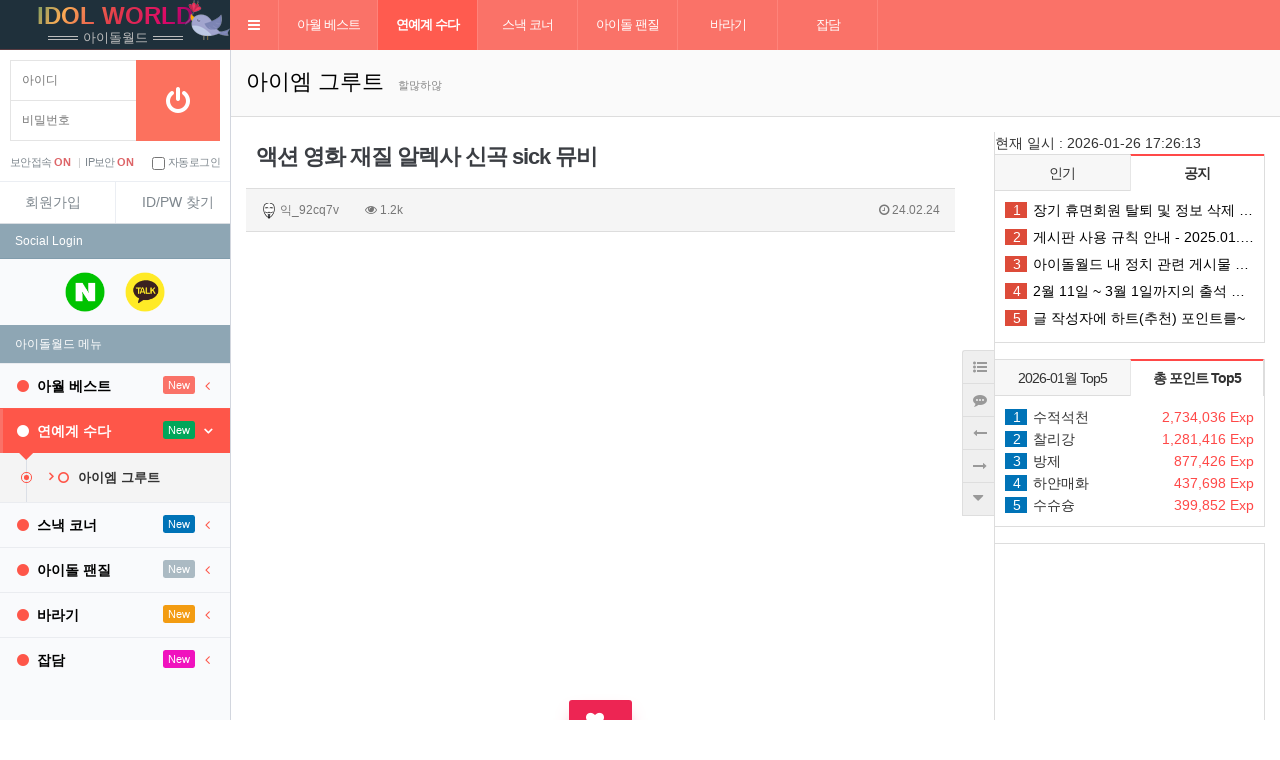

--- FILE ---
content_type: text/html; charset=utf-8
request_url: https://idolworld.co.kr/bbs/board.php?bo_table=e_story&wr_id=162956
body_size: 23362
content:
<!doctype html>
<html lang="ko">
<head>
<meta charset="utf-8">
<meta name="viewport" content="width=device-width, initial-scale=1, minimum-scale=1, maximum-scale=10, viewport-fit=cover">
<meta http-equiv="imagetoolbar" content="no">
<meta http-equiv="X-UA-Compatible" content="IE=Edge">
<meta name="alexaVerifyID" content="f8vTKS5ENu5ISQvxMnVL0RV2yXQ" />
<meta name="naver-site-verification" content="0de0a36f0aa5163e6289806c3e0b1cd4e8bf4a2a"/>
<meta name="google-site-verification" content="_n3E9of83pfyfcQXdt7Jr0Y6GBGt62uWn5e4SSJgEOM" />
<meta name="title" content="액션 영화 재질 알렉사 신곡 sick 뮤비" />
<meta name="subject" content="액션 영화 재질 알렉사 신곡 sick 뮤비" />
<meta name="publisher" content="아이돌 월드 - 고품격 아이돌 팬질 커뮤니티" />
<meta name="author" content="익_I6LGjF" />
<meta name="robots" content="index,follow" />
<meta name="keywords" content="MV, 아이엠 그루트, 연예계 수다, 아이돌월드, idolworld, 아이돌직찍, 아이돌직캠, 국내아이돌, 일본아이돌, kpop, idol, 생활정보, 유머, 연예, 아이돌 월드 - 고품격 아이돌 팬질 커뮤니티" />
<meta name="description" content="액션 영화 재질 알렉사 신곡 sick 뮤비 - 아이돌월드는 아이돌팬질(직캠,직찍), 국내외 연예계 이슈 & 정보, 유머, 연예, 국내아이돌, 남자아이돌, 여자아이돌 커뮤니티" />
<meta name="twitter:card" content="summary_large_image" />
<meta property="og:title" content="액션 영화 재질 알렉사 신곡 sick 뮤비" />
<meta property="og:site_name" content="아이돌 월드 - 고품격 아이돌 팬질 커뮤니티" />
<meta property="og:author" content="익_I6LGjF" />
<meta property="og:type" content="article" />
<meta property="og:image" content="https://idolworld.co.kr/img/logo/idollogo.png" />
<meta property="og:description" content="액션 영화 재질 알렉사 신곡 sick 뮤비 - 아이돌월드는 아이돌팬질(직캠,직찍), 국내외 연예계 이슈 & 정보, 유머, 연예, 국내아이돌, 남자아이돌, 여자아이돌 커뮤니티" />
<meta property="og:url" content="https://idolworld.co.kr/bbs/board.php?bo_table=e_story&wr_id=162956" />
<meta property="article:published_time" content="2024-02-24 11:11:21" />
<meta property="article:modified_time" content="2024-02-24 11:11:21" />
<meta property="article:section" content="아이엠 그루트[MV] > 아이돌 월드 - 고품격 아이돌 팬질 커뮤니티" />
<link rel="image_src" href="https://idolworld.co.kr/img/logo/idollogo.png" />
<link rel="canonical" href="https://idolworld.co.kr/bbs/board.php?bo_table=e_story&wr_id=162956" />
<link rel="shortcut icon" type="image/x-icon" href="https://idolworld.co.kr/favicon.ico">
<link rel="dns-prefetch" href="//www.doubleclickbygoogle.com/">
<link rel="dns-prefetch" href="//www.google.com/analytics/analytics/">
<link rel="dns-prefetch" href="//developers.google.com/apis-explorer/#p/">
<link rel="dns-prefetch" href="//fonts.google.com/">
<link rel="dns-prefetch" href="//fonts.gstatic.com/">
<link rel="dns-prefetch" href="//unpkg.com/">
<link rel="preconnect" href="//www.doubleclickbygoogle.com/">
<link rel="preconnect" href="//www.google.com/analytics/analytics/">
<link rel="preconnect" href="//developers.google.com/apis-explorer/#p/">
<link rel="preconnect" href="//fonts.google.com/">
<link rel="preconnect" href="//fonts.gstatic.com/">
<link rel="preconnect" href="//unpkg.com/">

<title>액션 영화 재질 알렉사 신곡 sick 뮤비</title>
<link rel="stylesheet" rel="preload" as="style" href="https://idolworld.co.kr/css/default.css?ver=180820">
<link rel="stylesheet" rel="preload" as="style" href="https://idolworld.co.kr/css/apms.css?ver=180820">
<link rel="stylesheet" href="https://idolworld.co.kr/thema/Miso-LTE/assets/bs3/css/bootstrap.min.css" type="text/css"   class="thema-colorset">
<link rel="stylesheet" href="https://unpkg.com/ionicons@4.5.5/dist/css/ionicons.min.css" type="text/css"   class="thema-colorset">
<link rel="stylesheet" rel="preload" as="style" href="https://idolworld.co.kr/thema/Miso-LTE/colorset/Basic/colorset.css" type="text/css"  class="thema-colorset">
<link rel="stylesheet" rel="preload" as="style" href="https://idolworld.co.kr/thema/Miso-LTE/colorset/Basic/idolworld-Customize.css" type="text/css"  class="thema-colorset">
<link rel="stylesheet" href="https://idolworld.co.kr/skin/member/basic/style.css" media="print" onload="this.media='all'">
<link rel="stylesheet" href="https://idolworld.co.kr/skin/board/Miso-Anonymity/style.css" >
<link rel="stylesheet" href="https://idolworld.co.kr/skin/board/Miso-Anonymity/view/basic/view.css" >
<link rel="stylesheet" href="https://idolworld.co.kr/skin/addon/best-post/widget.css" type="text/css" class="thema-colorset">
<link rel="stylesheet" href="https://idolworld.co.kr/skin/board/Miso-Anonymity/list/basic/list.css" >
<link rel="stylesheet" href="https://idolworld.co.kr/css/plugin/swiper.min.css" type="text/css" class="thema-colorset">
<link rel="stylesheet" href="https://idolworld.co.kr/thema/Miso-LTE/widget/miso-post-list/widget.css" >
<link rel="stylesheet" href="https://idolworld.co.kr/css/font-awesome/4.7.0/css/font-awesome.min.css" crossorigin="anonymous">
<!--[if lte IE 8]>
<script src="https://idolworld.co.kr/js/html5.js"></script>
<![endif]-->
<script>
// 자바스크립트에서 사용하는 전역변수 선언
var g5_url       = "https://idolworld.co.kr";
var g5_bbs_url   = "https://idolworld.co.kr/bbs";
var g5_is_member = "";
var g5_is_admin  = "";
var g5_is_mobile = "";
var g5_bo_table  = "e_story";
var g5_sca       = "";
var g5_pim       = "";
var g5_editor    = "smarteditor2";
var g5_responsive    = "1";
var g5_cookie_domain = ".idolworld.co.kr";
var g5_purl = "https://idolworld.co.kr/bbs/board.php?bo_table=e_story&wr_id=162956";
</script>
<script src="https://idolworld.co.kr/js/jquery-1.11.3.min.js"></script>
<script src="https://idolworld.co.kr/js/jquery-migrate-1.2.1.min.js"></script>
<script src="https://idolworld.co.kr/lang/korean/lang.js?ver=180820" defer></script>
<script src="https://idolworld.co.kr/js/common.js?ver=180820"></script>
<script src="https://idolworld.co.kr/js/wrest.js?ver=180820"></script>
<script src="https://idolworld.co.kr/js/placeholders.min.js" defer></script>
<script src="https://idolworld.co.kr/js/apms.js?ver=180820"></script>

<!-- Google Tag Manager -->
<script>(function(w,d,s,l,i){w[l]=w[l]||[];w[l].push({'gtm.start':
new Date().getTime(),event:'gtm.js'});var f=d.getElementsByTagName(s)[0],
j=d.createElement(s),dl=l!='dataLayer'?'&l='+l:'';j.async=true;j.src=
'https://www.googletagmanager.com/gtm.js?id='+i+dl;f.parentNode.insertBefore(j,f);
})(window,document,'script','dataLayer','GTM-NXDZS2N');</script>
<!-- End Google Tag Manager -->
<script async src="https://pagead2.googlesyndication.com/pagead/js/adsbygoogle.js?client=ca-pub-1167787489164911" crossorigin="anonymous"></script>
<script src="https://idolworld.co.kr/js/plugin/swiper.min.js" defer></script>
<script src="https://idolworld.co.kr/thema/Miso-LTE/custom/js/idolworld_ready.js?ver=180820"></script>
<script src="https://idolworld.co.kr/js/apms.modal.js" defer></script>
</head>
<body class="responsive is-pc is-page-loading external-page sb-l-c sb-r-c sb-l-m onload-check">
<!-- Google Tag Manager (noscript) -->
<noscript><iframe src="https://www.googletagmanager.com/ns.html?id=GTM-NXDZS2N"
height="0" width="0" style="display:none;visibility:hidden"></iframe></noscript>
<!-- End Google Tag Manager (noscript) -->

<noscript>이 앱을 실행하려면 JavaScript를 활성화해야합니다.</noscript>
	<h1 style="display:inline-block !important;position:absolute;top:0;left:0;margin:0 !important;padding:0 !important;font-size:0;line-height:0;border:0 !important;overflow:hidden !important">
	액션 영화 재질 알렉사 신곡 sick 뮤비	</h1>
<script src="https://developers.kakao.com/sdk/js/kakao.min.js"></script>
<script src="https://idolworld.co.kr/js/kakaolink.js"></script>
<script>Kakao.init("c3ef698ca35eb1462a1feda90af059b7");</script>
<style>
		body {
		background-color: #ffffff;			}
		.layout-boxed > .wrapper, .content-wrapper > .content { max-width:1680px; }
	.no-responsive .wrapper, .no-responsive .main-header { min-width:1680px; }
	.layout-boxed.left .wrapper { margin-left:0px; }
	.layout-boxed.right .wrapper { margin-right:0px; }
	.at-navbar .dropdown-menu ul { width: 180px; min-width: 180px; }
			#at-wrap { padding-right:285px; }
	#at-right { width:270px; }
	</style>
<div id="thema_wrapper" class="hold-transition en layout-boxed skin-red-light header-menu">
	<!-- Site wrapper -->
	<div class="wrapper">
		<header class="main-header">
			<!-- header-logo :christmas -->
			<div class="logo christmas">
				<div class="snip1537" onclick="location.href='https://idolworld.co.kr'">
				  <h2 class="txt anim-text-flow">idol&nbsp;world</h2>
				  <h6>아이돌월드</h6>
                 <div class="spring-bird"><img src="/img/bg/bird.png" width="45" height="40" alt="봄이왔어요🌱"></div>
				</div>
			</div>
			<!-- //header-logo -->

			<!-- Header Navbar -->
			<nav class="navbar navbar-static-top" role="navigation">
    		<!--#at-menu-->
    		<div id="at-menu">
    			<div class="at-container menu-wrap">
    				<div class="at-box menu-box">
    				<a class="cursor sidebar-toggle" data-toggle="offcanvas" role="button">
    					<span class="sr-only">Toggle navigation</span>
    					<span class="icon-bar"></span>
    					<span class="icon-bar"></span>
    					<span class="icon-bar"></span>
    				</a>
    				    					<button type="button" class="navbar-toggle collapsed btn-navbar-top" data-toggle="collapse" data-target="#navbar-collapse">
    						<i class="fa fa-bars"></i>
    					</button>
    				    				<div class="navbar-custom-menu">
    					<ul class="nav navbar-nav">
    						    							<!-- search && miso_msg -->

    						    					</ul>
    				</div>
    				    					<div class="at-navbar pull-left">
    						<div class="navbar-collapse collapse" id="navbar-collapse">
    							<ul class="nav navbar-nav nav-13">
    								    										    										<li class="dropdown">
    											<a href="https://idolworld.co.kr/bbs/board.php?bo_table=daily_best" class="dropdown-toggle" data-hover="dropdown" data-close-others="true">
    													<!-- fa-icons custom -->
    												아월 베스트    											</a>
    											<div class="dropdown-menu dropdown-menu-head">
    													<ul class="pull-left">
    												    													    													    													    														<li class="sub-off">
    															<a href="https://idolworld.co.kr/bbs/board.php?bo_table=daily_best">
    																아월 베스트    																	    																		<!--<i class="fa fa-circle red"></i>-->
    																	    															</a>
    														</li>
    													    												    												</ul>
    												    												<div class="clearfix sub-nanum"></div>
    											</div>
    										</li>
    									    								    										    										<li class="dropdown active">
    											<a href="https://idolworld.co.kr/bbs/board.php?bo_table=e_story" class="dropdown-toggle" data-hover="dropdown" data-close-others="true">
    													<!-- fa-icons custom -->
    												연예계 수다    											</a>
    											<div class="dropdown-menu dropdown-menu-head">
    													<ul class="pull-left">
    												    													    													    													    														<li class="sub-on">
    															<a href="https://idolworld.co.kr/bbs/board.php?bo_table=e_story">
    																아이엠 그루트    																	    																		<!--<i class="fa fa-circle red"></i>-->
    																	    															</a>
    														</li>
    													    												    												</ul>
    												    												<div class="clearfix sub-nanum"></div>
    											</div>
    										</li>
    									    								    										    										<li class="dropdown">
    											<a href="https://idolworld.co.kr/bbs/board.php?bo_table=idol_humor" class="dropdown-toggle" data-hover="dropdown" data-close-others="true">
    													<!-- fa-icons custom -->
    												스낵 코너    											</a>
    											<div class="dropdown-menu dropdown-menu-head">
    													<ul class="pull-left">
    												    													    													    													    														<li class="sub-off">
    															<a href="https://idolworld.co.kr/bbs/board.php?bo_table=idol_humor">
    																팝콘이나 먹어야지    																	    																		<!--<i class="fa fa-circle red"></i>-->
    																	    															</a>
    														</li>
    													    												    													    													    													    														<li class="sub-off">
    															<a href="https://idolworld.co.kr/bbs/board.php?bo_table=Intellectuals">
    																팁 of 팁    																	    																		<!--<i class="fa fa-circle red"></i>-->
    																	    															</a>
    														</li>
    													    												    												</ul>
    												    												<div class="clearfix sub-nanum"></div>
    											</div>
    										</li>
    									    								    										    										<li class="dropdown">
    											<a href="https://idolworld.co.kr/bbs/board.php?bo_table=idol_m" class="dropdown-toggle" data-hover="dropdown" data-close-others="true">
    													<!-- fa-icons custom -->
    												아이돌 팬질    											</a>
    											<div class="dropdown-menu dropdown-menu-head">
    													<ul class="pull-left sub_division">
    												    													    													    													    														<li class="sub-off">
    															<a href="https://idolworld.co.kr/bbs/board.php?bo_table=idol_m">
    																남자 아이돌    																	    																		<!--<i class="fa fa-circle red"></i>-->
    																	    															</a>
    														</li>
    													    												    													    													    													    														<li class="sub-off">
    															<a href="https://idolworld.co.kr/bbs/board.php?bo_table=idol_w">
    																여자 아이돌    																	    																		<!--<i class="fa fa-circle red"></i>-->
    																	    															</a>
    														</li>
    													    												    													    													    													    														<li class="sub-off">
    															<a href="https://idolworld.co.kr/bbs/board.php?bo_table=girl_snsd">
    																소녀시대 팬질    																	    																		<!--<i class="fa fa-circle red"></i>-->
    																	    															</a>
    														</li>
    													    												    													    													    													    														<li class="sub-off">
    															<a href="https://idolworld.co.kr/bbs/board.php?bo_table=girl_iu">
    																아이유 팬질    																	    																		<!--<i class="fa fa-circle red"></i>-->
    																	    															</a>
    														</li>
    													    												    													    													    													    														<li class="sub-off">
    															<a href="https://idolworld.co.kr/bbs/board.php?bo_table=girl_apink">
    																에이핑크 팬질    																	    																		<!--<i class="fa fa-circle red"></i>-->
    																	    															</a>
    														</li>
    													    												    													    													    													    														<li class="sub-off">
    															<a href="https://idolworld.co.kr/bbs/board.php?bo_table=girl_girlsday">
    																걸스데이 팬질    																	    																		<!--<i class="fa fa-circle red"></i>-->
    																	    															</a>
    														</li>
    													    												    													    													    													    														<li class="sub-off">
    															<a href="https://idolworld.co.kr/bbs/board.php?bo_table=girl_aoa">
    																AOA 팬질    																	    																		<!--<i class="fa fa-circle red"></i>-->
    																	    															</a>
    														</li>
    													    												    													    													    													    														<li class="sub-off">
    															<a href="https://idolworld.co.kr/bbs/board.php?bo_table=girl_redvelvet">
    																레드벨벳 팬질    																	    																		<!--<i class="fa fa-circle red"></i>-->
    																	    															</a>
    														</li>
    													    												    													    													    													    														<li class="sub-off">
    															<a href="https://idolworld.co.kr/bbs/board.php?bo_table=girl_gfriend">
    																여자친구 팬질    																	    																		<!--<i class="fa fa-circle red"></i>-->
    																	    															</a>
    														</li>
    													    												    													    													    													    														<li class="sub-off">
    															<a href="https://idolworld.co.kr/bbs/board.php?bo_table=girl_lovelyz">
    																러블리즈 팬질    																	    																		<!--<i class="fa fa-circle red"></i>-->
    																	    															</a>
    														</li>
    													    												    													    													    													    														<li class="sub-off">
    															<a href="https://idolworld.co.kr/bbs/board.php?bo_table=girl_twice">
    																트와이스 팬질    																	    																		<!--<i class="fa fa-circle red"></i>-->
    																	    															</a>
    														</li>
    													    												    													    													    													    														<li class="sub-off">
    															<a href="https://idolworld.co.kr/bbs/board.php?bo_table=girl_blackpink">
    																블랙핑크 팬질    																	    																		<!--<i class="fa fa-circle red"></i>-->
    																	    															</a>
    														</li>
    													    												    													    													    													    														<li class="sub-off">
    															<a href="https://idolworld.co.kr/bbs/board.php?bo_table=girl_itzy">
    																ITZY 팬질    																	    																		<!--<i class="fa fa-circle red"></i>-->
    																	    															</a>
    														</li>
    													    												    													    													    													    														<li class="sub-off">
    															<a href="https://idolworld.co.kr/bbs/board.php?bo_table=sinin_info">
    																추천 아이돌    																	    																		<!--<i class="fa fa-circle red"></i>-->
    																	    															</a>
    														</li>
    													    												    													    													    													    														<li class="sub-off">
    															<a href="https://idolworld.co.kr/bbs/board.php?bo_table=idol_longing">
    																그립다그리워    																	    																		<!--<i class="fa fa-circle red"></i>-->
    																	    															</a>
    														</li>
    													    												    												</ul>
    												    												<div class="clearfix sub-nanum"></div>
    											</div>
    										</li>
    									    								    										    										<li class="dropdown">
    											<a href="https://idolworld.co.kr/bbs/board.php?bo_table=fan_cam" class="dropdown-toggle" data-hover="dropdown" data-close-others="true">
    													<!-- fa-icons custom -->
    												바라기    											</a>
    											<div class="dropdown-menu dropdown-menu-head">
    													<ul class="pull-left">
    												    													    													    													    														<li class="sub-off">
    															<a href="https://idolworld.co.kr/bbs/board.php?bo_table=fan_cam">
    																기찻길    																	    																		<!--<i class="fa fa-circle red"></i>-->
    																	    															</a>
    														</li>
    													    												    												</ul>
    												    												<div class="clearfix sub-nanum"></div>
    											</div>
    										</li>
    									    								    										    										<li class="dropdown">
    											<a href="https://idolworld.co.kr/bbs/board.php?bo_table=idol_jabdam" class="dropdown-toggle" data-hover="dropdown" data-close-others="true">
    													<!-- fa-icons custom -->
    												잡담    											</a>
    											<div class="dropdown-menu dropdown-menu-head">
    													<ul class="pull-left">
    												    													    													    													    														<li class="sub-off">
    															<a href="https://idolworld.co.kr/bbs/board.php?bo_table=idol_jabdam">
    																잡담    																	    																		<!--<i class="fa fa-circle red"></i>-->
    																	    															</a>
    														</li>
    													    												    													    													    													    														<li class="sub-off">
    															<a href="https://idolworld.co.kr/bbs/board.php?bo_table=idol_how">
    																공지    																	    																		<!--<i class="fa fa-circle red"></i>-->
    																	    															</a>
    														</li>
    													    												    													    													    													    														<li class="sub-off">
    															<a href="https://idolworld.co.kr/bbs/board.php?bo_table=hello">
    																Hello!!    																	    																		<!--<i class="fa fa-circle red"></i>-->
    																	    															</a>
    														</li>
    													    												    													    													    													    														<li class="sub-off">
    															<a href="https://idolworld.co.kr/bbs/board.php?bo_table=suggests">
    																불만제로!    																	    																		<!--<i class="fa fa-circle red"></i>-->
    																	    															</a>
    														</li>
    													    												    													    													    													    														<li class="sub-off">
    															<a href="https://idolworld.co.kr/bbs/board.php?bo_table=faq_idol">
    																아월 가이드    																	    																		<!--<i class="fa fa-circle red"></i>-->
    																	    															</a>
    														</li>
    													    												    												</ul>
    												    												<div class="clearfix sub-nanum"></div>
    											</div>
    										</li>
    									    								    							</ul>
    						</div>
    					</div>
    				    				</div>
    			</div>
    		</div>
    		<!--#at-menu-->
			</nav>
		</header>
	<!-- Site wrapper -->
	<div class="wrapper">
		<!-- Left side column. contains the sidebar -->
		<aside class="main-sidebar">
			<section class="sidebar">
				<div class="sidebar-misc">

	<!-- Sidebar User Panel -->
		<div class="main_login media no-margin en">
	    <div class="login_box">
			<!-- 로그인전 -->
	        <div class="login_before">
			<form id="miso_sidelogin" name="miso_sidelogin" method="post" action="https://idolworld.co.kr/bbs/login_check.php" autocomplete="off" class="form" onsubmit="return miso_sidelogin_form(this);">
	            <fieldset>
	                <input type="hidden" name="url" value="%2Fbbs%2Fboard.php%3Fbo_table%3De_story%26wr_id%3D162956">
	                <div class="input_box">
	                    <ul>
	                        <li>
	                            <input type="text" id="mb_id" name="mb_id" class="input_text" maxlength="20" placeholder="아이디" tabindex="41">
	                        </li>
	                        <li>
	                            <input type="password" id="mb_password" name="mb_password" class="input_text" required="" maxlength="20" placeholder="비밀번호" tabindex="42">
	                        </li>
	                    </ul>
	                    <button type="submit" class="btn btn-flat btn-block btn_login btn-front" tabindex="43" aria-label="로그인"><i class="fa fa-power-off fa-2x"></i></button> 
	                </div>
	                <div class="options">
	                    <ul class="security">
	                        <li>보안접속 <b>ON</b> <u>|</u></li>
	                        <li>IP보안 <b>ON</b></li>
	                        <li class="auto">
	                            <label for="auto_login">
	                                <input type="checkbox" name="auto_login" value="1" id="remember_me" class="remember-me"> 자동로그인
	                            </label>
	                        </li>
	                    </ul>
	                </div>
	                <div class="register">
	                    <ul>
	                        <li><a href="https://idolworld.co.kr/bbs/register.php"><em>회원가입</em></a></li>
	                        <li><a href="https://idolworld.co.kr/bbs/password_lost.php"  class="win_password_lost">ID/PW 찾기</a></li>
	                    </ul>
	                    <div class="clearfix"></div>
	                </div>
	            </fieldset>
			</form>
			</div>
			<!-- //로그인전 -->
	    </div>
	</div>
	<div class="clearfix"></div>

	<div class="side-bar-member">
		<div class="sidebar-header en">
			Social Login
		</div>
		<!--Social login -->
		<div class="login-oauth">
			
<div class="login-sns sns-wrap-over" id="sns_outlogin">
    <div class="sns-wrap">
                <a href="https://idolworld.co.kr/plugin/social/popup.php?provider=naver&amp;url=%2Fbbs%2Fboard.php%3Fbo_table%3De_story%26wr_id%3D162956" class="sns-icon social_link sns-naver" title="네이버">
            <span class="ico"></span>
            <span class="txt">네이버<i> 로그인</i></span>
        </a>
                        <a href="https://idolworld.co.kr/plugin/social/popup.php?provider=kakao&amp;url=%2Fbbs%2Fboard.php%3Fbo_table%3De_story%26wr_id%3D162956" class="sns-icon social_link sns-kakao" title="카카오">
            <span class="ico"></span>
            <span class="txt">카카오<i> 로그인</i></span>
        </a>
                                                                <script>
            jQuery(function($){
                $(".sns-wrap").on("click", "a.social_link", function(e){
                    e.preventDefault();

                    var pop_url = $(this).attr("href");
                    var newWin = window.open(
                        pop_url, 
                        "social_sing_on", 
                        "location=0,status=0,scrollbars=1,width=600,height=500"
                    );

                    if(!newWin || newWin.closed || typeof newWin.closed=='undefined')
                         alert('브라우저에서 팝업이 차단되어 있습니다. 팝업 활성화 후 다시 시도해 주세요.');

                    return false;
                });
            });
        </script>
        
    </div>
</div>			<div class="clearfix"></div>
		</div>
		<!--//Social login -->
	</div>
	
	</div>

<!-- =============================================== -->

<!-- Sidebar Menu -->

<ul id="left-side-menu" class="sidebar-menu">
<!-- Main Menu -->
<li class="header header-top en">아이돌월드 메뉴</li>

	<li class="treeview">
		<a href="https://idolworld.co.kr/bbs/board.php?bo_table=daily_best" class="">
			<i class="fa fa-circle"></i><span>아월 베스트</span>
							<small class="label pull-right bg-orange en">New</small>
							<i class="fa fa-angle-left pull-right"></i>
					</a>
					<ul class="treeview-menu">
							<li>
					<a href="https://idolworld.co.kr/bbs/board.php?bo_table=daily_best" class="">
													<!--<small class="label pull-right bg- en">N</small>-->
													<i class="fa fa-angle-right pull-left"></i>
												<i class="fa fa-circle-o"></i><span>아월 베스트</span>
					</a>
									</li>
						</ul>
			</li>
	<li class="treeview active">
		<a href="https://idolworld.co.kr/bbs/board.php?bo_table=e_story" class="">
			<i class="fa fa-circle"></i><span>연예계 수다</span>
							<small class="label pull-right bg-green en">New</small>
							<i class="fa fa-angle-left pull-right"></i>
					</a>
					<ul class="treeview-menu">
							<li class="active">
					<a href="https://idolworld.co.kr/bbs/board.php?bo_table=e_story" class="">
													<!--<small class="label pull-right bg- en">N</small>-->
													<i class="fa fa-angle-right pull-left"></i>
												<i class="fa fa-circle-o"></i><span>아이엠 그루트</span>
					</a>
									</li>
						</ul>
			</li>
	<li class="treeview">
		<a href="https://idolworld.co.kr/bbs/board.php?bo_table=idol_humor" class="">
			<i class="fa fa-circle"></i><span>스낵 코너</span>
							<small class="label pull-right bg-blue en">New</small>
							<i class="fa fa-angle-left pull-right"></i>
					</a>
					<ul class="treeview-menu">
							<li>
					<a href="https://idolworld.co.kr/bbs/board.php?bo_table=idol_humor" class="">
													<!--<small class="label pull-right bg- en">N</small>-->
													<i class="fa fa-angle-right pull-left"></i>
												<i class="fa fa-circle-o"></i><span>팝콘이나 먹어야지</span>
					</a>
									</li>
							<li>
					<a href="https://idolworld.co.kr/bbs/board.php?bo_table=Intellectuals" class="">
													<!--<small class="label pull-right bg- en">N</small>-->
													<i class="fa fa-angle-right pull-left"></i>
												<i class="fa fa-circle-o"></i><span>팁 of 팁</span>
					</a>
									</li>
						</ul>
			</li>
	<li class="treeview">
		<a href="https://idolworld.co.kr/bbs/board.php?bo_table=idol_m" class="">
			<i class="fa fa-circle"></i><span>아이돌 팬질</span>
							<small class="label pull-right bg-orangered en">New</small>
							<i class="fa fa-angle-left pull-right"></i>
					</a>
					<ul class="treeview-menu">
							<li>
					<a href="https://idolworld.co.kr/bbs/board.php?bo_table=idol_m" class="">
													<!--<small class="label pull-right bg- en">N</small>-->
													<i class="fa fa-angle-right pull-left"></i>
												<i class="fa fa-circle-o"></i><span>남자 아이돌</span>
					</a>
									</li>
							<li>
					<a href="https://idolworld.co.kr/bbs/board.php?bo_table=idol_w" class="">
													<!--<small class="label pull-right bg- en">N</small>-->
													<i class="fa fa-angle-right pull-left"></i>
												<i class="fa fa-circle-o"></i><span>여자 아이돌</span>
					</a>
									</li>
							<li>
					<a href="https://idolworld.co.kr/bbs/board.php?bo_table=girl_snsd" class="">
													<!--<small class="label pull-right bg- en">N</small>-->
													<i class="fa fa-angle-right pull-left"></i>
												<i class="fa fa-circle-o"></i><span>소녀시대 팬질</span>
					</a>
									</li>
							<li>
					<a href="https://idolworld.co.kr/bbs/board.php?bo_table=girl_iu" class="">
													<!--<small class="label pull-right bg- en">N</small>-->
													<i class="fa fa-angle-right pull-left"></i>
												<i class="fa fa-circle-o"></i><span>아이유 팬질</span>
					</a>
									</li>
							<li>
					<a href="https://idolworld.co.kr/bbs/board.php?bo_table=girl_apink" class="">
													<!--<small class="label pull-right bg- en">N</small>-->
													<i class="fa fa-angle-right pull-left"></i>
												<i class="fa fa-circle-o"></i><span>에이핑크 팬질</span>
					</a>
									</li>
							<li>
					<a href="https://idolworld.co.kr/bbs/board.php?bo_table=girl_girlsday" class="">
													<!--<small class="label pull-right bg- en">N</small>-->
													<i class="fa fa-angle-right pull-left"></i>
												<i class="fa fa-circle-o"></i><span>걸스데이 팬질</span>
					</a>
									</li>
							<li>
					<a href="https://idolworld.co.kr/bbs/board.php?bo_table=girl_aoa" class="">
													<!--<small class="label pull-right bg- en">N</small>-->
													<i class="fa fa-angle-right pull-left"></i>
												<i class="fa fa-circle-o"></i><span>AOA 팬질</span>
					</a>
									</li>
							<li>
					<a href="https://idolworld.co.kr/bbs/board.php?bo_table=girl_redvelvet" class="">
													<!--<small class="label pull-right bg- en">N</small>-->
													<i class="fa fa-angle-right pull-left"></i>
												<i class="fa fa-circle-o"></i><span>레드벨벳 팬질</span>
					</a>
									</li>
							<li>
					<a href="https://idolworld.co.kr/bbs/board.php?bo_table=girl_gfriend" class="">
													<!--<small class="label pull-right bg- en">N</small>-->
													<i class="fa fa-angle-right pull-left"></i>
												<i class="fa fa-circle-o"></i><span>여자친구 팬질</span>
					</a>
									</li>
							<li>
					<a href="https://idolworld.co.kr/bbs/board.php?bo_table=girl_lovelyz" class="">
													<!--<small class="label pull-right bg- en">N</small>-->
													<i class="fa fa-angle-right pull-left"></i>
												<i class="fa fa-circle-o"></i><span>러블리즈 팬질</span>
					</a>
									</li>
							<li>
					<a href="https://idolworld.co.kr/bbs/board.php?bo_table=girl_twice" class="">
													<!--<small class="label pull-right bg- en">N</small>-->
													<i class="fa fa-angle-right pull-left"></i>
												<i class="fa fa-circle-o"></i><span>트와이스 팬질</span>
					</a>
									</li>
							<li>
					<a href="https://idolworld.co.kr/bbs/board.php?bo_table=girl_blackpink" class="">
													<!--<small class="label pull-right bg- en">N</small>-->
													<i class="fa fa-angle-right pull-left"></i>
												<i class="fa fa-circle-o"></i><span>블랙핑크 팬질</span>
					</a>
									</li>
							<li>
					<a href="https://idolworld.co.kr/bbs/board.php?bo_table=girl_itzy" class="">
													<!--<small class="label pull-right bg- en">N</small>-->
													<i class="fa fa-angle-right pull-left"></i>
												<i class="fa fa-circle-o"></i><span>ITZY 팬질</span>
					</a>
									</li>
							<li>
					<a href="https://idolworld.co.kr/bbs/board.php?bo_table=sinin_info" class="">
													<!--<small class="label pull-right bg- en">N</small>-->
													<i class="fa fa-angle-right pull-left"></i>
												<i class="fa fa-circle-o"></i><span>추천 아이돌</span>
					</a>
									</li>
							<li>
					<a href="https://idolworld.co.kr/bbs/board.php?bo_table=idol_longing" class="">
													<!--<small class="label pull-right bg- en">N</small>-->
													<i class="fa fa-angle-right pull-left"></i>
												<i class="fa fa-circle-o"></i><span>그립다그리워</span>
					</a>
									</li>
						</ul>
			</li>
	<li class="treeview">
		<a href="https://idolworld.co.kr/bbs/board.php?bo_table=fan_cam" class="">
			<i class="fa fa-circle"></i><span>바라기</span>
							<small class="label pull-right bg-yellow en">New</small>
							<i class="fa fa-angle-left pull-right"></i>
					</a>
					<ul class="treeview-menu">
							<li>
					<a href="https://idolworld.co.kr/bbs/board.php?bo_table=fan_cam" class="">
													<!--<small class="label pull-right bg- en">N</small>-->
													<i class="fa fa-angle-right pull-left"></i>
												<i class="fa fa-circle-o"></i><span>기찻길</span>
					</a>
									</li>
						</ul>
			</li>
	<li class="treeview">
		<a href="https://idolworld.co.kr/bbs/board.php?bo_table=idol_jabdam" class="">
			<i class="fa fa-circle"></i><span>잡담</span>
							<small class="label pull-right bg-fuchsia en">New</small>
							<i class="fa fa-angle-left pull-right"></i>
					</a>
					<ul class="treeview-menu">
							<li>
					<a href="https://idolworld.co.kr/bbs/board.php?bo_table=idol_jabdam" class="">
													<!--<small class="label pull-right bg- en">N</small>-->
													<i class="fa fa-angle-right pull-left"></i>
												<i class="fa fa-circle-o"></i><span>잡담</span>
					</a>
									</li>
							<li>
					<a href="https://idolworld.co.kr/bbs/board.php?bo_table=idol_how" class="">
													<!--<small class="label pull-right bg- en">N</small>-->
													<i class="fa fa-angle-right pull-left"></i>
												<i class="fa fa-circle-o"></i><span>공지</span>
					</a>
									</li>
							<li>
					<a href="https://idolworld.co.kr/bbs/board.php?bo_table=hello" class="">
													<!--<small class="label pull-right bg- en">N</small>-->
													<i class="fa fa-angle-right pull-left"></i>
												<i class="fa fa-circle-o"></i><span>Hello!!</span>
					</a>
									</li>
							<li>
					<a href="https://idolworld.co.kr/bbs/board.php?bo_table=suggests" class="">
													<!--<small class="label pull-right bg- en">N</small>-->
													<i class="fa fa-angle-right pull-left"></i>
												<i class="fa fa-circle-o"></i><span>불만제로!</span>
					</a>
									</li>
							<li>
					<a href="https://idolworld.co.kr/bbs/board.php?bo_table=faq_idol" class="">
													<!--<small class="label pull-right bg- en">N</small>-->
													<i class="fa fa-angle-right pull-left"></i>
												<i class="fa fa-circle-o"></i><span>아월 가이드</span>
					</a>
									</li>
						</ul>
			</li>

</ul>

<!-- =============================================== -->

<div class="sidebar-misc">


</div>			</section>
		</aside>
		<!-- =============================================== -->

		<!-- Content Wrapper. Contains page content -->
		<div id="content_wrapper" class="content-wrapper center content-white ko-12">
							<div class="page-title">
					<h2><a href="https://idolworld.co.kr/bbs/board.php?bo_table=e_story"><span>아이엠 그루트</span></a></h2>
											<span class="page-desc hidden-xs">
							할많하않 						</span>
										<div class="clearfix"></div>
				</div>
			
							<div class="content">
					<div class="at-content">
											<div id="at-wrap">
							<div id="at-main">
								<script src="https://idolworld.co.kr/js/viewimageresize.js"></script>

<div class="view-wrap">

	
<section id="rich-content">
	<article>
		<div class="view-header-button">
			<h1 class="schema-headline">
								액션 영화 재질 알렉사 신곡 sick 뮤비			</h1>
					</div>

		<div class="panel panel-default view-head no-attach">

			<div class="panel-heading">
				<div class="ellipsis text-muted font-12">
					<span class="schema-author displaynone"></span>
					<span class="schema-publisher">
						<img src="https://idolworld.co.kr/img/level/idolworld/anonymous.png"> 익_92cq7v											</span>
																<!--
						<span class="hidden-xs">
							<span class="sp"></span>
							<i class="fa fa-tag"></i>
													</span>
						-->
										<!--
					<span class="sp"></span>
					<i class="fa fa-comment"></i>
										-->
					<span class="sp"></span>
					<i class="fa fa-eye"></i>
					1.2k
											<!--
						<span class="sp"></span>
						<i class="fa fa-heart"></i>
												-->
																<!--
						<span class="sp"></span>
						<i class="fa fa-thumbs-down"></i>
												-->
										<span class="pull-right">
						<i class="fa fa-clock-o"></i>
						<span class="schema-datePublished" content="2024-02-24KST11:11:21">
							24.02.24						</span>
					</span>
				</div>
			</div>
		   		</div>

		<div class="view-padding">

			
			<div class="view-img" style="min-height:100px;">
</div>

			<div class="schema-description view-content">
								<p><iframe  width="560" height="315" src="https://www.youtube.com/embed/MUuPReS0nQg?si=oOAoCPYvxAawTFqG" title="YouTube video player" alt="MUuPReS0nQg?si=oOAoCPYvxAawTFqG" / frameborder="0" allowfullscreen></iframe></p>			</div>

					</div>

					<div class="print-hide view-good-box">
				
				  <button class="btn-secondary like-review no_like" onclick="apms_good('e_story', '162956', 'good', 'wr_good'); return false;">
				  	<div class="custom-good">
				  		<i class="fa fa-heart no_like" aria-hidden="true"></i>
				  		<div id="wr_good" class="display-inline-block">-</div>
				  		<div class="font-13rem">Like</div>
				  	</div>
				  </button>

											</div>
			<p></p>
		
		
		<div class="print-hide view-icon view-padding">
						<div class="idolworld-social-wrap">
				<div class="share-button btn btn-outline-danger waves-effect" data-toggle="modal" data-target="#idolShare">
					<a href="javascript:void(0);" data-tile-position="PC">게시물 공유</a>
				</div>
			</div>
			
			<span class="pull-right">
				<!--<img src="/sns/print.png" alt="프린트" class="cursor at-tip" onclick="apms_print();" data-original-title="프린트" data-toggle="tooltip">-->

				
									<img src="https://idolworld.co.kr/img/sns/shingo.png" alt="신고" class="cursor at-tip" onclick="apms_shingo('e_story', '162956');" data-original-title="신고" data-toggle="tooltip">
											</span>
			<div class="clearfix"></div>
		</div>

					<div class="view-author-none"></div>
			</article>

	<div class="google-adsense">
		<!-- renew-pc view bottom -->
		<ins class="adsbygoogle"
		     style="display:block"
		     data-ad-client="ca-pub-1167787489164911"
		     data-ad-slot="2426499352"
		     data-ad-format="auto"
		     data-full-width-responsive="true"></ins>
	</div>

</section>

<!-- share modal -->
<div class="modal fade" id="idolShare" tabindex="-1" role="dialog" aria-labelledby="myModalLabel" aria-hidden="true">
	<div class="modal-dialog">
		<div class="modal-content">
			<div class="modal-header">
				<button type="button" class="close" data-dismiss="modal"><span aria-hidden="true">×</span><span class="sr-only">Close</span></button>
				<h4 class="modal-title" id="myModalLabel"><i class="fa fa-share-alt"></i> 공유하기</h4>
			</div>
			<div class="modal-body">

				<div class="input-group">
					<input type="text" id="idol-share-url" class="form-control share-modal-input" value="https://idolworld.co.kr/bbs/board.php?bo_table=e_story&wr_id=162956" data-toggle="tooltip" readonly />
					<span class="input-group-btn">
						<button class="btn btn-never-softdark idol-share-url-btn" type="button" data-clipboard-target="#idol-share-url">
							<i class="fa fa-copy"></i> URL 복사
						</button>
					</span>
				</div>

				<div class="text-center mt25">
					<a href="https://idolworld.co.kr/bbs/sns_send.php?longurl=http%3A%2F%2Fidolworld.co.kr%2Fbbs%2Fboard.php%3Fbo_table%3De_story%26wr_id%3D162956&amp;title=%EC%95%A1%EC%85%98+%EC%98%81%ED%99%94+%EC%9E%AC%EC%A7%88+%EC%95%8C%EB%A0%89%EC%82%AC+%EC%8B%A0%EA%B3%A1+sick+%EB%AE%A4%EB%B9%84&amp;sns=kakaotalk" onclick="kakaolink_send('액션 영화 재질 알렉사 신곡 sick 뮤비','http://idolworld.co.kr/bbs/board.php?bo_table=e_story&wr_id=162956','https://idolworld.co.kr/img/logo/idollogo.png'); return false;" target="_blank" data-social-kinds="kakaolink_send"><img src="https://idolworld.co.kr/img/sns/kakaotalk.png" alt="KakaoTalk"></a>
<a href="https://idolworld.co.kr/bbs/sns_send.php?longurl=http%3A%2F%2Fidolworld.co.kr%2Fbbs%2Fboard.php%3Fbo_table%3De_story%26wr_id%3D162956&amp;title=%EC%95%A1%EC%85%98+%EC%98%81%ED%99%94+%EC%9E%AC%EC%A7%88+%EC%95%8C%EB%A0%89%EC%82%AC+%EC%8B%A0%EA%B3%A1+sick+%EB%AE%A4%EB%B9%84&amp;sns=kakaostory" onclick="apms_sns('kakaostory','https://idolworld.co.kr/bbs/sns_send.php?longurl=http%3A%2F%2Fidolworld.co.kr%2Fbbs%2Fboard.php%3Fbo_table%3De_story%26wr_id%3D162956&amp;title=%EC%95%A1%EC%85%98+%EC%98%81%ED%99%94+%EC%9E%AC%EC%A7%88+%EC%95%8C%EB%A0%89%EC%82%AC+%EC%8B%A0%EA%B3%A1+sick+%EB%AE%A4%EB%B9%84&amp;sns=kakaostory'); return false;" target="_blank" data-social-kinds="kakaostory"><img src="https://idolworld.co.kr/img/sns/kakaostory.png" alt="KakaoStory"></a>
<a href="https://idolworld.co.kr/bbs/sns_send.php?longurl=http%3A%2F%2Fidolworld.co.kr%2Fbbs%2Fboard.php%3Fbo_table%3De_story%26wr_id%3D162956&amp;title=%EC%95%A1%EC%85%98+%EC%98%81%ED%99%94+%EC%9E%AC%EC%A7%88+%EC%95%8C%EB%A0%89%EC%82%AC+%EC%8B%A0%EA%B3%A1+sick+%EB%AE%A4%EB%B9%84&amp;sns=naver" onclick="apms_sns('naver','https://idolworld.co.kr/bbs/sns_send.php?longurl=http%3A%2F%2Fidolworld.co.kr%2Fbbs%2Fboard.php%3Fbo_table%3De_story%26wr_id%3D162956&amp;title=%EC%95%A1%EC%85%98+%EC%98%81%ED%99%94+%EC%9E%AC%EC%A7%88+%EC%95%8C%EB%A0%89%EC%82%AC+%EC%8B%A0%EA%B3%A1+sick+%EB%AE%A4%EB%B9%84&amp;sns=naver'); return false;" target="_blank" data-social-kinds="naver"><img src="https://idolworld.co.kr/img/sns/naver.png" alt="Naver"></a>
<a href="https://idolworld.co.kr/bbs/sns_send.php?longurl=http%3A%2F%2Fidolworld.co.kr%2Fbbs%2Fboard.php%3Fbo_table%3De_story%26wr_id%3D162956&amp;title=%EC%95%A1%EC%85%98+%EC%98%81%ED%99%94+%EC%9E%AC%EC%A7%88+%EC%95%8C%EB%A0%89%EC%82%AC+%EC%8B%A0%EA%B3%A1+sick+%EB%AE%A4%EB%B9%84&amp;sns=twitter" onclick="apms_sns('twitter','https://idolworld.co.kr/bbs/sns_send.php?longurl=http%3A%2F%2Fidolworld.co.kr%2Fbbs%2Fboard.php%3Fbo_table%3De_story%26wr_id%3D162956&amp;title=%EC%95%A1%EC%85%98+%EC%98%81%ED%99%94+%EC%9E%AC%EC%A7%88+%EC%95%8C%EB%A0%89%EC%82%AC+%EC%8B%A0%EA%B3%A1+sick+%EB%AE%A4%EB%B9%84&amp;sns=twitter'); return false;" target="_blank" data-social-kinds="twitter"><img src="https://idolworld.co.kr/img/sns/twitter.png" alt="Twitter"></a>
<a href="https://idolworld.co.kr/bbs/sns_send.php?longurl=http%3A%2F%2Fidolworld.co.kr%2Fbbs%2Fboard.php%3Fbo_table%3De_story%26wr_id%3D162956&amp;title=%EC%95%A1%EC%85%98+%EC%98%81%ED%99%94+%EC%9E%AC%EC%A7%88+%EC%95%8C%EB%A0%89%EC%82%AC+%EC%8B%A0%EA%B3%A1+sick+%EB%AE%A4%EB%B9%84&amp;sns=facebook" onclick="apms_sns('facebook','https://idolworld.co.kr/bbs/sns_send.php?longurl=http%3A%2F%2Fidolworld.co.kr%2Fbbs%2Fboard.php%3Fbo_table%3De_story%26wr_id%3D162956&amp;title=%EC%95%A1%EC%85%98+%EC%98%81%ED%99%94+%EC%9E%AC%EC%A7%88+%EC%95%8C%EB%A0%89%EC%82%AC+%EC%8B%A0%EA%B3%A1+sick+%EB%AE%A4%EB%B9%84&amp;sns=facebook'); return false;" target="_blank" data-social-kinds="facebook"><img src="https://idolworld.co.kr/img/sns/facebook.png" alt="Facebook"></a>
<a href="https://idolworld.co.kr/bbs/sns_send.php?longurl=http%3A%2F%2Fidolworld.co.kr%2Fbbs%2Fboard.php%3Fbo_table%3De_story%26wr_id%3D162956&amp;title=%EC%95%A1%EC%85%98+%EC%98%81%ED%99%94+%EC%9E%AC%EC%A7%88+%EC%95%8C%EB%A0%89%EC%82%AC+%EC%8B%A0%EA%B3%A1+sick+%EB%AE%A4%EB%B9%84&amp;sns=naverband" onclick="apms_sns('naverband','https://idolworld.co.kr/bbs/sns_send.php?longurl=http%3A%2F%2Fidolworld.co.kr%2Fbbs%2Fboard.php%3Fbo_table%3De_story%26wr_id%3D162956&amp;title=%EC%95%A1%EC%85%98+%EC%98%81%ED%99%94+%EC%9E%AC%EC%A7%88+%EC%95%8C%EB%A0%89%EC%82%AC+%EC%8B%A0%EA%B3%A1+sick+%EB%AE%A4%EB%B9%84&amp;sns=naverband'); return false;" target="_blank" data-social-kinds="naverband"><img src="https://idolworld.co.kr/img/sns/naverband.png" alt="NaverBand"></a>
				</div>
			</div>
			<div class="modal-footer">
				<button type="button" class="btn btn-outline-grey" data-dismiss="modal">Close</button>
			</div>
		</div>
	</div>
</div>
<!-- //share modal -->

<form name="f_scrap_popin" action="https://idolworld.co.kr/bbs/scrap_popin_update.php" method="post">
    <input type="hidden" name="bo_table" value="e_story">
    <input type="hidden" name="wr_id" value="162956">
    <input type="hidden" name="wr_content" value="">
</form>


<script type="text/javascript">
function scrap_submit() {
var param = $("form[name=f_scrap_popin]").serialize();
$.ajax({
    url: g5_bbs_url+"/scrap_popin_update.php",
    type: "POST",
    data: param,
    success:function(data){
        //alert("성공");
        //console.log(data);
        var a_comment = /<noscript>(([\s\S]+?[\s\S]))<\/p>/.exec(data);
            if (a_comment != null)
            {
                var content = String(a_comment[1].trim());
                content = content.substring(3,content.length);
                alert("이 글을 스크랩 하였습니다.");
            }
    },
    error:function(data){
        alert("error");
    }
});
}
</script>

	<script>
	// 글자수 제한
	var char_min = parseInt(0); // 최소
	var char_max = parseInt(0); // 최대
	</script>

<div id="viewcomment">
	</div>

	<div class="print-hide">
		<div class="h10"></div>
		<div class="well text-center">
				<a href="https://idolworld.co.kr/bbs/login.php?wr_id=162956&amp;url=https%3A%2F%2Fidolworld.co.kr%2Fbbs%2Fboard.php%3Fbo_table%3De_story%26amp%3Bwr_id%3D162956">로그인한 회원만 댓글 등록이 가능합니다.</a>
		</div>
	</div>
<script src="https://idolworld.co.kr/js/md5.js"></script>

	<div class="clearfix"></div>


	
</div>
<script>
function board_move(href){
	window.open(href, "boardmove", "left=50, top=50, width=500, height=550, scrollbars=1");
}
$(function() {
	$(".view-content a").each(function () {
		$(this).attr("target", "_blank");
    }); 

	$("a.view_image").click(function() {
		window.open(this.href, "large_image", "location=yes,links=no,toolbar=no,top=10,left=10,width=10,height=10,resizable=yes,scrollbars=no,status=no");
		return false;
	});
	});
(function($) {
    $("#rich-content").bind('copy', function (e) {

        var copy_url = document.location.href,
            decodedUrl = copy_url,
            selection = window.getSelection();


        if (typeof window.getSelection == "undefined") {//IE8 or earlier...
            event.preventDefault();

            var pagelink = '\n\n 출처: ' + decodedUrl,
                copytext = selection + pagelink;

            if (window.clipboardData) {
                window.clipboardData.setData('Text', copytext);
            }
            return;
        }
        var body_element = document.getElementById('rich-content');

        //if the selection is short let's not annoy our users
        if (("" + selection).length < 5) return;

        //create a div outside of the visible area
        var newdiv = document.createElement('div');
        newdiv.style.position = 'absolute';
        newdiv.style.left = '-99999px';
        body_element.appendChild(newdiv);
        newdiv.appendChild(selection.getRangeAt(0).cloneContents());

        //we need a <pre> tag workaround
        //otherwise the text inside "pre" loses all the line breaks!
        if (selection.getRangeAt(0).commonAncestorContainer.nodeName == "PRE") {
            newdiv.innerHTML = "<pre>" + newdiv.innerHTML + "</pre>";
        }

        newdiv.innerHTML += '<p style=\'margin:11px 0 7px 0;padding:0\'>[출처] <a href="' + decodedUrl + '">' + decodedUrl + '</a></p>';

        selection.selectAllChildren(newdiv);
        window.setTimeout(function () {
            body_element.removeChild(newdiv);
        }, 200);

    });
})(jQuery);

</script>

	<!-- list top popular tab //-->
	<div id="best_top_tab" class="div-tab tabs tabs-never-top">
		<div class="main-tab bg-light">
			<ul class="nav nav-tabs text-center">
								<li class="active" style="border-left:1px solid #ddd; width:33.333%;">
					<a href="#best_top_tabs1" data-toggle="tab">일간 인기글</a>
				</li>
				<li style="width:33.333%;">
					<a href="#best_top_tabs2" data-toggle="tab">주간 인기글</a>
				</li>
				<li style="width:33.333%;">
					<a href="#best_top_tabs3" data-toggle="tab">월간 인기글</a>
				</li>
			</ul>
		</div>
		<div class="tab-content">
			<div class="tab-pane active" id="best_top_tabs1" style="padding:0px;">
				
	<div class="best-post-addon">
		
<div class="row swiper-container best-post-container">
	<div class="best-monthly swiper-wrapper">
		<ul class="swiper-slide">
		
			<li>
				<div class="wr-subject">
					<a href="https://idolworld.co.kr/bbs/board.php?bo_table=e_story&amp;wr_id=174674" class="item-subject">
													<span class="en rank-icon bg-light-border border-red">1</span>
												82메이저, 5번째 단독 콘서트 '비범' 성료					</a>
				</div>
				<div class="wr-comment-wrap">
					<a href="https://idolworld.co.kr/bbs/board.php?bo_table=e_story&amp;wr_id=174674" class="item-subject">
						<em class="wr-comment comment-none">
							0						</em>
						<span class="wr-comment-title comment-none">댓글</span>
					</a>
				</div>

			</li>
					
			<li>
				<div class="wr-subject">
					<a href="https://idolworld.co.kr/bbs/board.php?bo_table=e_story&amp;wr_id=174675" class="item-subject">
													<span class="en rank-icon bg-light-border border-red">2</span>
												김희정 “‘화려한 날들’ 삶 들여다보고 느끼고 배웠다” (종영소감)					</a>
				</div>
				<div class="wr-comment-wrap">
					<a href="https://idolworld.co.kr/bbs/board.php?bo_table=e_story&amp;wr_id=174675" class="item-subject">
						<em class="wr-comment comment-none">
							0						</em>
						<span class="wr-comment-title comment-none">댓글</span>
					</a>
				</div>

			</li>
					
			<li>
				<div class="wr-subject">
					<a href="https://idolworld.co.kr/bbs/board.php?bo_table=e_story&amp;wr_id=174677" class="item-subject">
													<span class="en rank-icon bg-light-border border-red">3</span>
												팬들 대 만족한 82메이저 콘서트					</a>
				</div>
				<div class="wr-comment-wrap">
					<a href="https://idolworld.co.kr/bbs/board.php?bo_table=e_story&amp;wr_id=174677" class="item-subject">
						<em class="wr-comment comment-none">
							0						</em>
						<span class="wr-comment-title comment-none">댓글</span>
					</a>
				</div>

			</li>
					
			<li>
				<div class="wr-subject">
					<a href="https://idolworld.co.kr/bbs/board.php?bo_table=e_story&amp;wr_id=174676" class="item-subject">
													<span class="en rank-icon bg-light-border border-red">4</span>
												'은애하는 도적님아' 송지호, 미워할 수 없는 '신스틸러' 존재감					</a>
				</div>
				<div class="wr-comment-wrap">
					<a href="https://idolworld.co.kr/bbs/board.php?bo_table=e_story&amp;wr_id=174676" class="item-subject">
						<em class="wr-comment comment-none">
							0						</em>
						<span class="wr-comment-title comment-none">댓글</span>
					</a>
				</div>

			</li>
					
			<li>
				<div class="wr-subject">
					<a href="https://idolworld.co.kr/bbs/board.php?bo_table=e_story&amp;wr_id=174678" class="item-subject">
													<span class="en rank-icon bg-light-border border-red">5</span>
												꾸준하게 발라드를 좋아하고 부른다는 카리나					</a>
				</div>
				<div class="wr-comment-wrap">
					<a href="https://idolworld.co.kr/bbs/board.php?bo_table=e_story&amp;wr_id=174678" class="item-subject">
						<em class="wr-comment comment-none">
							0						</em>
						<span class="wr-comment-title comment-none">댓글</span>
					</a>
				</div>

			</li>
			</ul><ul class="swiper-slide">		
			<li>
				<div class="wr-subject">
					<a href="https://idolworld.co.kr/bbs/board.php?bo_table=e_story&amp;wr_id=174679" class="item-subject">
													<span class="en rank-icon bg-light-border border-red">6</span>
												팬들이 외모 칭찬하자 얼굴 시뻘개졌다는 아이돌					</a>
				</div>
				<div class="wr-comment-wrap">
					<a href="https://idolworld.co.kr/bbs/board.php?bo_table=e_story&amp;wr_id=174679" class="item-subject">
						<em class="wr-comment comment-none">
							0						</em>
						<span class="wr-comment-title comment-none">댓글</span>
					</a>
				</div>

			</li>
					
			<li>
				<div class="wr-subject">
					<a href="https://idolworld.co.kr/bbs/board.php?bo_table=e_story&amp;wr_id=174690" class="item-subject">
													<span class="en rank-icon bg-light-border border-red">7</span>
												&#034;방치된 용의 꼬리보다 낫다&#034; 프로미스나인의 반전 서사					</a>
				</div>
				<div class="wr-comment-wrap">
					<a href="https://idolworld.co.kr/bbs/board.php?bo_table=e_story&amp;wr_id=174690" class="item-subject">
						<em class="wr-comment comment-none">
							0						</em>
						<span class="wr-comment-title comment-none">댓글</span>
					</a>
				</div>

			</li>
					
			<li>
				<div class="wr-subject">
					<a href="https://idolworld.co.kr/bbs/board.php?bo_table=e_story&amp;wr_id=174689" class="item-subject">
													<span class="en rank-icon bg-light-border border-red">8</span>
												본인 몸매에 자부심이 넘치는 아이돌					</a>
				</div>
				<div class="wr-comment-wrap">
					<a href="https://idolworld.co.kr/bbs/board.php?bo_table=e_story&amp;wr_id=174689" class="item-subject">
						<em class="wr-comment comment-none">
							0						</em>
						<span class="wr-comment-title comment-none">댓글</span>
					</a>
				</div>

			</li>
					
			<li>
				<div class="wr-subject">
					<a href="https://idolworld.co.kr/bbs/board.php?bo_table=e_story&amp;wr_id=174688" class="item-subject">
													<span class="en rank-icon bg-light-border border-red">9</span>
												츄 오프숄더 드레스					</a>
				</div>
				<div class="wr-comment-wrap">
					<a href="https://idolworld.co.kr/bbs/board.php?bo_table=e_story&amp;wr_id=174688" class="item-subject">
						<em class="wr-comment comment-none">
							0						</em>
						<span class="wr-comment-title comment-none">댓글</span>
					</a>
				</div>

			</li>
					
			<li>
				<div class="wr-subject">
					<a href="https://idolworld.co.kr/bbs/board.php?bo_table=e_story&amp;wr_id=174684" class="item-subject">
													<span class="en rank-icon bg-light-border border-red">10</span>
												매력적인 QWER 쵸단 오프숄더 드레스					</a>
				</div>
				<div class="wr-comment-wrap">
					<a href="https://idolworld.co.kr/bbs/board.php?bo_table=e_story&amp;wr_id=174684" class="item-subject">
						<em class="wr-comment comment-none">
							0						</em>
						<span class="wr-comment-title comment-none">댓글</span>
					</a>
				</div>

			</li>
			</ul><ul class="swiper-slide">		
			<li>
				<div class="wr-subject">
					<a href="https://idolworld.co.kr/bbs/board.php?bo_table=e_story&amp;wr_id=174685" class="item-subject">
													<span class="en rank-icon bg-light-border border-red">11</span>
												물 뿌리는 트와이스 사나					</a>
				</div>
				<div class="wr-comment-wrap">
					<a href="https://idolworld.co.kr/bbs/board.php?bo_table=e_story&amp;wr_id=174685" class="item-subject">
						<em class="wr-comment comment-none">
							0						</em>
						<span class="wr-comment-title comment-none">댓글</span>
					</a>
				</div>

			</li>
					
			<li>
				<div class="wr-subject">
					<a href="https://idolworld.co.kr/bbs/board.php?bo_table=e_story&amp;wr_id=174686" class="item-subject">
													<span class="en rank-icon bg-light-border border-red">12</span>
												은은한 매력 뽐내는 스트랩 의상 츄					</a>
				</div>
				<div class="wr-comment-wrap">
					<a href="https://idolworld.co.kr/bbs/board.php?bo_table=e_story&amp;wr_id=174686" class="item-subject">
						<em class="wr-comment comment-none">
							0						</em>
						<span class="wr-comment-title comment-none">댓글</span>
					</a>
				</div>

			</li>
					
			<li>
				<div class="wr-subject">
					<a href="https://idolworld.co.kr/bbs/board.php?bo_table=e_story&amp;wr_id=174687" class="item-subject">
													<span class="en rank-icon bg-light-border border-red">13</span>
												꽃을 든 엔믹스 설윤					</a>
				</div>
				<div class="wr-comment-wrap">
					<a href="https://idolworld.co.kr/bbs/board.php?bo_table=e_story&amp;wr_id=174687" class="item-subject">
						<em class="wr-comment comment-none">
							0						</em>
						<span class="wr-comment-title comment-none">댓글</span>
					</a>
				</div>

			</li>
					
			<li>
				<div class="wr-subject">
					<a href="https://idolworld.co.kr/bbs/board.php?bo_table=e_story&amp;wr_id=174680" class="item-subject">
													<span class="en rank-icon bg-light-border border-red">14</span>
												설윤 버블					</a>
				</div>
				<div class="wr-comment-wrap">
					<a href="https://idolworld.co.kr/bbs/board.php?bo_table=e_story&amp;wr_id=174680" class="item-subject">
						<em class="wr-comment comment-none">
							0						</em>
						<span class="wr-comment-title comment-none">댓글</span>
					</a>
				</div>

			</li>
					
			<li>
				<div class="wr-subject">
					<a href="https://idolworld.co.kr/bbs/board.php?bo_table=e_story&amp;wr_id=174681" class="item-subject">
													<span class="en rank-icon bg-light-border border-red">15</span>
												오늘자 장원영 라방					</a>
				</div>
				<div class="wr-comment-wrap">
					<a href="https://idolworld.co.kr/bbs/board.php?bo_table=e_story&amp;wr_id=174681" class="item-subject">
						<em class="wr-comment comment-none">
							0						</em>
						<span class="wr-comment-title comment-none">댓글</span>
					</a>
				</div>

			</li>
			</ul><ul class="swiper-slide">		
			<li>
				<div class="wr-subject">
					<a href="https://idolworld.co.kr/bbs/board.php?bo_table=e_story&amp;wr_id=174682" class="item-subject">
													<span class="en rank-icon bg-light-border border-red">16</span>
												ITZY 유나 팬사인회 골반라인					</a>
				</div>
				<div class="wr-comment-wrap">
					<a href="https://idolworld.co.kr/bbs/board.php?bo_table=e_story&amp;wr_id=174682" class="item-subject">
						<em class="wr-comment comment-none">
							0						</em>
						<span class="wr-comment-title comment-none">댓글</span>
					</a>
				</div>

			</li>
					
			<li>
				<div class="wr-subject">
					<a href="https://idolworld.co.kr/bbs/board.php?bo_table=e_story&amp;wr_id=174683" class="item-subject">
													<span class="en rank-icon bg-light-border border-red">17</span>
												아이브 장원영 광저우 팬사인회					</a>
				</div>
				<div class="wr-comment-wrap">
					<a href="https://idolworld.co.kr/bbs/board.php?bo_table=e_story&amp;wr_id=174683" class="item-subject">
						<em class="wr-comment comment-none">
							0						</em>
						<span class="wr-comment-title comment-none">댓글</span>
					</a>
				</div>

			</li>
							</ul>
	</div>
	<div class="swiper-footer">
		<div class="swiper-pagination"></div>
  	</div>
</div>
	</div>
			</div>
			<div class="tab-pane " id="best_top_tabs2" style="padding:0px;">
				
	<div class="best-post-addon">
		
<div class="row swiper-container best-post-container">
	<div class="best-monthly swiper-wrapper">
		<ul class="swiper-slide">
		
			<li>
				<div class="wr-subject">
					<a href="https://idolworld.co.kr/bbs/board.php?bo_table=e_story&amp;wr_id=174636" class="item-subject">
													<span class="en rank-icon bg-light-border border-red">1</span>
												아이브 장원영 얼빡샷					</a>
				</div>
				<div class="wr-comment-wrap">
					<a href="https://idolworld.co.kr/bbs/board.php?bo_table=e_story&amp;wr_id=174636" class="item-subject">
						<em class="wr-comment comment-none">
							0						</em>
						<span class="wr-comment-title comment-none">댓글</span>
					</a>
				</div>

			</li>
					
			<li>
				<div class="wr-subject">
					<a href="https://idolworld.co.kr/bbs/board.php?bo_table=e_story&amp;wr_id=174614" class="item-subject">
													<span class="en rank-icon bg-light-border border-red">2</span>
												실력파 청춘 밴드가 정규앨범을 이갈고 나오면					</a>
				</div>
				<div class="wr-comment-wrap">
					<a href="https://idolworld.co.kr/bbs/board.php?bo_table=e_story&amp;wr_id=174614" class="item-subject">
						<em class="wr-comment comment-none">
							0						</em>
						<span class="wr-comment-title comment-none">댓글</span>
					</a>
				</div>

			</li>
					
			<li>
				<div class="wr-subject">
					<a href="https://idolworld.co.kr/bbs/board.php?bo_table=e_story&amp;wr_id=174631" class="item-subject">
													<span class="en rank-icon bg-light-border border-red">3</span>
												집에 M4 들고 있는 QWER 히나					</a>
				</div>
				<div class="wr-comment-wrap">
					<a href="https://idolworld.co.kr/bbs/board.php?bo_table=e_story&amp;wr_id=174631" class="item-subject">
						<em class="wr-comment comment-none">
							0						</em>
						<span class="wr-comment-title comment-none">댓글</span>
					</a>
				</div>

			</li>
					
			<li>
				<div class="wr-subject">
					<a href="https://idolworld.co.kr/bbs/board.php?bo_table=e_story&amp;wr_id=174617" class="item-subject">
													<span class="en rank-icon bg-light-border border-red">4</span>
												모모랜드, 신곡 'white spring (하얀 봄)' MV 티저 공개..팬 사랑 가득 따뜻한 선물					</a>
				</div>
				<div class="wr-comment-wrap">
					<a href="https://idolworld.co.kr/bbs/board.php?bo_table=e_story&amp;wr_id=174617" class="item-subject">
						<em class="wr-comment comment-none">
							0						</em>
						<span class="wr-comment-title comment-none">댓글</span>
					</a>
				</div>

			</li>
					
			<li>
				<div class="wr-subject">
					<a href="https://idolworld.co.kr/bbs/board.php?bo_table=e_story&amp;wr_id=174633" class="item-subject">
													<span class="en rank-icon bg-light-border border-red">5</span>
												시스루입은 엔믹스 설윤					</a>
				</div>
				<div class="wr-comment-wrap">
					<a href="https://idolworld.co.kr/bbs/board.php?bo_table=e_story&amp;wr_id=174633" class="item-subject">
						<em class="wr-comment comment-none">
							0						</em>
						<span class="wr-comment-title comment-none">댓글</span>
					</a>
				</div>

			</li>
			</ul><ul class="swiper-slide">		
			<li>
				<div class="wr-subject">
					<a href="https://idolworld.co.kr/bbs/board.php?bo_table=e_story&amp;wr_id=174616" class="item-subject">
													<span class="en rank-icon bg-light-border border-red">6</span>
												모모랜드(MOMOLAND) 신곡 'white spring (하얀봄)' MV 티저					</a>
				</div>
				<div class="wr-comment-wrap">
					<a href="https://idolworld.co.kr/bbs/board.php?bo_table=e_story&amp;wr_id=174616" class="item-subject">
						<em class="wr-comment comment-none">
							0						</em>
						<span class="wr-comment-title comment-none">댓글</span>
					</a>
				</div>

			</li>
					
			<li>
				<div class="wr-subject">
					<a href="https://idolworld.co.kr/bbs/board.php?bo_table=e_story&amp;wr_id=174635" class="item-subject">
													<span class="en rank-icon bg-light-border border-red">7</span>
												작고 아담한 라잇썸 나영					</a>
				</div>
				<div class="wr-comment-wrap">
					<a href="https://idolworld.co.kr/bbs/board.php?bo_table=e_story&amp;wr_id=174635" class="item-subject">
						<em class="wr-comment comment-none">
							0						</em>
						<span class="wr-comment-title comment-none">댓글</span>
					</a>
				</div>

			</li>
					
			<li>
				<div class="wr-subject">
					<a href="https://idolworld.co.kr/bbs/board.php?bo_table=e_story&amp;wr_id=174613" class="item-subject">
													<span class="en rank-icon bg-light-border border-red">8</span>
												2010년생인데 키가 187cm인 남돌이 형들한테 자기전에 맨날 안긴다고함					</a>
				</div>
				<div class="wr-comment-wrap">
					<a href="https://idolworld.co.kr/bbs/board.php?bo_table=e_story&amp;wr_id=174613" class="item-subject">
						<em class="wr-comment comment-none">
							0						</em>
						<span class="wr-comment-title comment-none">댓글</span>
					</a>
				</div>

			</li>
					
			<li>
				<div class="wr-subject">
					<a href="https://idolworld.co.kr/bbs/board.php?bo_table=e_story&amp;wr_id=174632" class="item-subject">
													<span class="en rank-icon bg-light-border border-red">9</span>
												트리플에스 김채연&034언니 무슨 년이에요???&034					</a>
				</div>
				<div class="wr-comment-wrap">
					<a href="https://idolworld.co.kr/bbs/board.php?bo_table=e_story&amp;wr_id=174632" class="item-subject">
						<em class="wr-comment comment-none">
							0						</em>
						<span class="wr-comment-title comment-none">댓글</span>
					</a>
				</div>

			</li>
					
			<li>
				<div class="wr-subject">
					<a href="https://idolworld.co.kr/bbs/board.php?bo_table=e_story&amp;wr_id=174607" class="item-subject">
													<span class="en rank-icon bg-light-border border-red">10</span>
												ITZY 유나 얼빡 사진					</a>
				</div>
				<div class="wr-comment-wrap">
					<a href="https://idolworld.co.kr/bbs/board.php?bo_table=e_story&amp;wr_id=174607" class="item-subject">
						<em class="wr-comment comment-none">
							0						</em>
						<span class="wr-comment-title comment-none">댓글</span>
					</a>
				</div>

			</li>
			</ul><ul class="swiper-slide">		
			<li>
				<div class="wr-subject">
					<a href="https://idolworld.co.kr/bbs/board.php?bo_table=e_story&amp;wr_id=174618" class="item-subject">
													<span class="en rank-icon bg-light-border border-red">11</span>
												환승연애4 출연진 인스타 공개					</a>
				</div>
				<div class="wr-comment-wrap">
					<a href="https://idolworld.co.kr/bbs/board.php?bo_table=e_story&amp;wr_id=174618" class="item-subject">
						<em class="wr-comment comment-none">
							0						</em>
						<span class="wr-comment-title comment-none">댓글</span>
					</a>
				</div>

			</li>
					
			<li>
				<div class="wr-subject">
					<a href="https://idolworld.co.kr/bbs/board.php?bo_table=e_story&amp;wr_id=174594" class="item-subject">
													<span class="en rank-icon bg-light-border border-red">12</span>
												말랑모찌 아일릿 원희					</a>
				</div>
				<div class="wr-comment-wrap">
					<a href="https://idolworld.co.kr/bbs/board.php?bo_table=e_story&amp;wr_id=174594" class="item-subject">
						<em class="wr-comment comment-none">
							0						</em>
						<span class="wr-comment-title comment-none">댓글</span>
					</a>
				</div>

			</li>
					
			<li>
				<div class="wr-subject">
					<a href="https://idolworld.co.kr/bbs/board.php?bo_table=e_story&amp;wr_id=174610" class="item-subject">
													<span class="en rank-icon bg-light-border border-red">13</span>
												미모에 물 오른 프로미스나인 백지헌					</a>
				</div>
				<div class="wr-comment-wrap">
					<a href="https://idolworld.co.kr/bbs/board.php?bo_table=e_story&amp;wr_id=174610" class="item-subject">
						<em class="wr-comment comment-none">
							0						</em>
						<span class="wr-comment-title comment-none">댓글</span>
					</a>
				</div>

			</li>
					
			<li>
				<div class="wr-subject">
					<a href="https://idolworld.co.kr/bbs/board.php?bo_table=e_story&amp;wr_id=174612" class="item-subject">
													<span class="en rank-icon bg-light-border border-red">14</span>
												예능 병아리 아일릿 원희 개인기 모음					</a>
				</div>
				<div class="wr-comment-wrap">
					<a href="https://idolworld.co.kr/bbs/board.php?bo_table=e_story&amp;wr_id=174612" class="item-subject">
						<em class="wr-comment comment-none">
							0						</em>
						<span class="wr-comment-title comment-none">댓글</span>
					</a>
				</div>

			</li>
					
			<li>
				<div class="wr-subject">
					<a href="https://idolworld.co.kr/bbs/board.php?bo_table=e_story&amp;wr_id=174603" class="item-subject">
													<span class="en rank-icon bg-light-border border-red">15</span>
												김채연 팬 사인회 (트리플에스))					</a>
				</div>
				<div class="wr-comment-wrap">
					<a href="https://idolworld.co.kr/bbs/board.php?bo_table=e_story&amp;wr_id=174603" class="item-subject">
						<em class="wr-comment comment-none">
							0						</em>
						<span class="wr-comment-title comment-none">댓글</span>
					</a>
				</div>

			</li>
			</ul><ul class="swiper-slide">		
			<li>
				<div class="wr-subject">
					<a href="https://idolworld.co.kr/bbs/board.php?bo_table=e_story&amp;wr_id=174634" class="item-subject">
													<span class="en rank-icon bg-light-border border-red">16</span>
												하와이 휴가 간 에스파 윈터					</a>
				</div>
				<div class="wr-comment-wrap">
					<a href="https://idolworld.co.kr/bbs/board.php?bo_table=e_story&amp;wr_id=174634" class="item-subject">
						<em class="wr-comment comment-none">
							0						</em>
						<span class="wr-comment-title comment-none">댓글</span>
					</a>
				</div>

			</li>
					
			<li>
				<div class="wr-subject">
					<a href="https://idolworld.co.kr/bbs/board.php?bo_table=e_story&amp;wr_id=174593" class="item-subject">
													<span class="en rank-icon bg-light-border border-red">17</span>
												보정없는 QWER 히나 실물 비율					</a>
				</div>
				<div class="wr-comment-wrap">
					<a href="https://idolworld.co.kr/bbs/board.php?bo_table=e_story&amp;wr_id=174593" class="item-subject">
						<em class="wr-comment comment-none">
							0						</em>
						<span class="wr-comment-title comment-none">댓글</span>
					</a>
				</div>

			</li>
					
			<li>
				<div class="wr-subject">
					<a href="https://idolworld.co.kr/bbs/board.php?bo_table=e_story&amp;wr_id=174599" class="item-subject">
													<span class="en rank-icon bg-light-border border-red">18</span>
												키오프 이번 티저 과몰입 돼버린 장면					</a>
				</div>
				<div class="wr-comment-wrap">
					<a href="https://idolworld.co.kr/bbs/board.php?bo_table=e_story&amp;wr_id=174599" class="item-subject">
						<em class="wr-comment comment-none">
							0						</em>
						<span class="wr-comment-title comment-none">댓글</span>
					</a>
				</div>

			</li>
					
			<li>
				<div class="wr-subject">
					<a href="https://idolworld.co.kr/bbs/board.php?bo_table=e_story&amp;wr_id=174615" class="item-subject">
													<span class="en rank-icon bg-light-border border-red">19</span>
												피프티피프티·하이파이유니콘 ‘디 어워즈 출격’ 채널A 중계 확정					</a>
				</div>
				<div class="wr-comment-wrap">
					<a href="https://idolworld.co.kr/bbs/board.php?bo_table=e_story&amp;wr_id=174615" class="item-subject">
						<em class="wr-comment comment-none">
							0						</em>
						<span class="wr-comment-title comment-none">댓글</span>
					</a>
				</div>

			</li>
					
			<li>
				<div class="wr-subject">
					<a href="https://idolworld.co.kr/bbs/board.php?bo_table=e_story&amp;wr_id=174597" class="item-subject">
													<span class="en rank-icon bg-light-border border-red">20</span>
												꾸준하게 팬들한테 잘하는 모습 보여줘서 호감스택 쌓는 남돌					</a>
				</div>
				<div class="wr-comment-wrap">
					<a href="https://idolworld.co.kr/bbs/board.php?bo_table=e_story&amp;wr_id=174597" class="item-subject">
						<em class="wr-comment comment-none">
							0						</em>
						<span class="wr-comment-title comment-none">댓글</span>
					</a>
				</div>

			</li>
							</ul>
	</div>
	<div class="swiper-footer">
		<div class="swiper-pagination"></div>
  	</div>
</div>
	</div>
			</div>
			<div class="tab-pane " id="best_top_tabs3" style="padding:0px;">
				
	<div class="best-post-addon">
		
<div class="row swiper-container best-post-container">
	<div class="best-monthly swiper-wrapper">
		<ul class="swiper-slide">
		
			<li>
				<div class="wr-subject">
					<a href="https://idolworld.co.kr/bbs/board.php?bo_table=e_story&amp;wr_id=174427" class="item-subject">
													<span class="en rank-icon bg-light-border border-red">1</span>
												오늘자 QWER 히나 인스타					</a>
				</div>
				<div class="wr-comment-wrap">
					<a href="https://idolworld.co.kr/bbs/board.php?bo_table=e_story&amp;wr_id=174427" class="item-subject">
						<em class="wr-comment comment-none">
							0						</em>
						<span class="wr-comment-title comment-none">댓글</span>
					</a>
				</div>

			</li>
					
			<li>
				<div class="wr-subject">
					<a href="https://idolworld.co.kr/bbs/board.php?bo_table=e_story&amp;wr_id=174428" class="item-subject">
													<span class="en rank-icon bg-light-border border-red">2</span>
												헐렁한 어깨 빨간티 숙인 초원					</a>
				</div>
				<div class="wr-comment-wrap">
					<a href="https://idolworld.co.kr/bbs/board.php?bo_table=e_story&amp;wr_id=174428" class="item-subject">
						<em class="wr-comment comment-none">
							0						</em>
						<span class="wr-comment-title comment-none">댓글</span>
					</a>
				</div>

			</li>
					
			<li>
				<div class="wr-subject">
					<a href="https://idolworld.co.kr/bbs/board.php?bo_table=e_story&amp;wr_id=174426" class="item-subject">
													<span class="en rank-icon bg-light-border border-red">3</span>
												눈 마주친 설윤					</a>
				</div>
				<div class="wr-comment-wrap">
					<a href="https://idolworld.co.kr/bbs/board.php?bo_table=e_story&amp;wr_id=174426" class="item-subject">
						<em class="wr-comment comment-none">
							0						</em>
						<span class="wr-comment-title comment-none">댓글</span>
					</a>
				</div>

			</li>
					
			<li>
				<div class="wr-subject">
					<a href="https://idolworld.co.kr/bbs/board.php?bo_table=e_story&amp;wr_id=174435" class="item-subject">
													<span class="en rank-icon bg-light-border border-red">4</span>
												[1박2일 예고] 2026 신년 계획 조작단!					</a>
				</div>
				<div class="wr-comment-wrap">
					<a href="https://idolworld.co.kr/bbs/board.php?bo_table=e_story&amp;wr_id=174435" class="item-subject">
						<em class="wr-comment comment-none">
							0						</em>
						<span class="wr-comment-title comment-none">댓글</span>
					</a>
				</div>

			</li>
					
			<li>
				<div class="wr-subject">
					<a href="https://idolworld.co.kr/bbs/board.php?bo_table=e_story&amp;wr_id=174424" class="item-subject">
													<span class="en rank-icon bg-light-border border-red">5</span>
												QWER 멤버 인스타					</a>
				</div>
				<div class="wr-comment-wrap">
					<a href="https://idolworld.co.kr/bbs/board.php?bo_table=e_story&amp;wr_id=174424" class="item-subject">
						<em class="wr-comment comment-none">
							0						</em>
						<span class="wr-comment-title comment-none">댓글</span>
					</a>
				</div>

			</li>
			</ul><ul class="swiper-slide">		
			<li>
				<div class="wr-subject">
					<a href="https://idolworld.co.kr/bbs/board.php?bo_table=e_story&amp;wr_id=174425" class="item-subject">
													<span class="en rank-icon bg-light-border border-red">6</span>
												의상 끌어올리는 지원					</a>
				</div>
				<div class="wr-comment-wrap">
					<a href="https://idolworld.co.kr/bbs/board.php?bo_table=e_story&amp;wr_id=174425" class="item-subject">
						<em class="wr-comment comment-none">
							0						</em>
						<span class="wr-comment-title comment-none">댓글</span>
					</a>
				</div>

			</li>
					
			<li>
				<div class="wr-subject">
					<a href="https://idolworld.co.kr/bbs/board.php?bo_table=e_story&amp;wr_id=174415" class="item-subject">
													<span class="en rank-icon bg-light-border border-red">7</span>
												끼부리는 ITZY 유나					</a>
				</div>
				<div class="wr-comment-wrap">
					<a href="https://idolworld.co.kr/bbs/board.php?bo_table=e_story&amp;wr_id=174415" class="item-subject">
						<em class="wr-comment comment-none">
							0						</em>
						<span class="wr-comment-title comment-none">댓글</span>
					</a>
				</div>

			</li>
					
			<li>
				<div class="wr-subject">
					<a href="https://idolworld.co.kr/bbs/board.php?bo_table=e_story&amp;wr_id=174399" class="item-subject">
													<span class="en rank-icon bg-light-border border-red">8</span>
												현재 팬들 반응 역대급으로 좋은 김재중 걸그룹 신곡 근황…					</a>
				</div>
				<div class="wr-comment-wrap">
					<a href="https://idolworld.co.kr/bbs/board.php?bo_table=e_story&amp;wr_id=174399" class="item-subject">
						<em class="wr-comment comment-none">
							0						</em>
						<span class="wr-comment-title comment-none">댓글</span>
					</a>
				</div>

			</li>
					
			<li>
				<div class="wr-subject">
					<a href="https://idolworld.co.kr/bbs/board.php?bo_table=e_story&amp;wr_id=174433" class="item-subject">
													<span class="en rank-icon bg-light-border border-red">9</span>
												올해 성인 된 07년생 걸그룹 멤버들					</a>
				</div>
				<div class="wr-comment-wrap">
					<a href="https://idolworld.co.kr/bbs/board.php?bo_table=e_story&amp;wr_id=174433" class="item-subject">
						<em class="wr-comment comment-none">
							0						</em>
						<span class="wr-comment-title comment-none">댓글</span>
					</a>
				</div>

			</li>
					
			<li>
				<div class="wr-subject">
					<a href="https://idolworld.co.kr/bbs/board.php?bo_table=e_story&amp;wr_id=174423" class="item-subject">
													<span class="en rank-icon bg-light-border border-red">10</span>
												QWER 인스타					</a>
				</div>
				<div class="wr-comment-wrap">
					<a href="https://idolworld.co.kr/bbs/board.php?bo_table=e_story&amp;wr_id=174423" class="item-subject">
						<em class="wr-comment comment-none">
							0						</em>
						<span class="wr-comment-title comment-none">댓글</span>
					</a>
				</div>

			</li>
			</ul><ul class="swiper-slide">		
			<li>
				<div class="wr-subject">
					<a href="https://idolworld.co.kr/bbs/board.php?bo_table=e_story&amp;wr_id=174444" class="item-subject">
													<span class="en rank-icon bg-light-border border-red">11</span>
												응원단장 흰핫팬츠 방콕 콘서트 사나					</a>
				</div>
				<div class="wr-comment-wrap">
					<a href="https://idolworld.co.kr/bbs/board.php?bo_table=e_story&amp;wr_id=174444" class="item-subject">
						<em class="wr-comment comment-none">
							0						</em>
						<span class="wr-comment-title comment-none">댓글</span>
					</a>
				</div>

			</li>
					
			<li>
				<div class="wr-subject">
					<a href="https://idolworld.co.kr/bbs/board.php?bo_table=e_story&amp;wr_id=174422" class="item-subject">
													<span class="en rank-icon bg-light-border border-red">12</span>
												산타 바니걸 츄					</a>
				</div>
				<div class="wr-comment-wrap">
					<a href="https://idolworld.co.kr/bbs/board.php?bo_table=e_story&amp;wr_id=174422" class="item-subject">
						<em class="wr-comment comment-none">
							0						</em>
						<span class="wr-comment-title comment-none">댓글</span>
					</a>
				</div>

			</li>
					
			<li>
				<div class="wr-subject">
					<a href="https://idolworld.co.kr/bbs/board.php?bo_table=e_story&amp;wr_id=174411" class="item-subject">
													<span class="en rank-icon bg-light-border border-red">13</span>
												라방 중 외투 벗는 김채연 (트리플에스)					</a>
				</div>
				<div class="wr-comment-wrap">
					<a href="https://idolworld.co.kr/bbs/board.php?bo_table=e_story&amp;wr_id=174411" class="item-subject">
						<em class="wr-comment comment-none">
							0						</em>
						<span class="wr-comment-title comment-none">댓글</span>
					</a>
				</div>

			</li>
					
			<li>
				<div class="wr-subject">
					<a href="https://idolworld.co.kr/bbs/board.php?bo_table=e_story&amp;wr_id=174401" class="item-subject">
													<span class="en rank-icon bg-light-border border-red">14</span>
												이번 골디 신인상 후보 라인업.jpg					</a>
				</div>
				<div class="wr-comment-wrap">
					<a href="https://idolworld.co.kr/bbs/board.php?bo_table=e_story&amp;wr_id=174401" class="item-subject">
						<em class="wr-comment comment-none">
							0						</em>
						<span class="wr-comment-title comment-none">댓글</span>
					</a>
				</div>

			</li>
					
			<li>
				<div class="wr-subject">
					<a href="https://idolworld.co.kr/bbs/board.php?bo_table=e_story&amp;wr_id=174443" class="item-subject">
													<span class="en rank-icon bg-light-border border-red">15</span>
												나랑 같이 다니기 싫으냐고 물어보는 최예나					</a>
				</div>
				<div class="wr-comment-wrap">
					<a href="https://idolworld.co.kr/bbs/board.php?bo_table=e_story&amp;wr_id=174443" class="item-subject">
						<em class="wr-comment comment-none">
							0						</em>
						<span class="wr-comment-title comment-none">댓글</span>
					</a>
				</div>

			</li>
			</ul><ul class="swiper-slide">		
			<li>
				<div class="wr-subject">
					<a href="https://idolworld.co.kr/bbs/board.php?bo_table=e_story&amp;wr_id=174420" class="item-subject">
													<span class="en rank-icon bg-light-border border-red">16</span>
												빨대 줍는 비비지 은하					</a>
				</div>
				<div class="wr-comment-wrap">
					<a href="https://idolworld.co.kr/bbs/board.php?bo_table=e_story&amp;wr_id=174420" class="item-subject">
						<em class="wr-comment comment-none">
							0						</em>
						<span class="wr-comment-title comment-none">댓글</span>
					</a>
				</div>

			</li>
					
			<li>
				<div class="wr-subject">
					<a href="https://idolworld.co.kr/bbs/board.php?bo_table=e_story&amp;wr_id=174396" class="item-subject">
													<span class="en rank-icon bg-light-border border-red">17</span>
												바니걸 의상입은 츄					</a>
				</div>
				<div class="wr-comment-wrap">
					<a href="https://idolworld.co.kr/bbs/board.php?bo_table=e_story&amp;wr_id=174396" class="item-subject">
						<em class="wr-comment comment-none">
							0						</em>
						<span class="wr-comment-title comment-none">댓글</span>
					</a>
				</div>

			</li>
					
			<li>
				<div class="wr-subject">
					<a href="https://idolworld.co.kr/bbs/board.php?bo_table=e_story&amp;wr_id=174450" class="item-subject">
													<span class="en rank-icon bg-light-border border-red">18</span>
												키오프 데뷔초 세계관 기억하는 사람들 지금 난리난 이유					</a>
				</div>
				<div class="wr-comment-wrap">
					<a href="https://idolworld.co.kr/bbs/board.php?bo_table=e_story&amp;wr_id=174450" class="item-subject">
						<em class="wr-comment comment-none">
							0						</em>
						<span class="wr-comment-title comment-none">댓글</span>
					</a>
				</div>

			</li>
					
			<li>
				<div class="wr-subject">
					<a href="https://idolworld.co.kr/bbs/board.php?bo_table=e_story&amp;wr_id=174416" class="item-subject">
													<span class="en rank-icon bg-light-border border-red">19</span>
												눈 마주친 엔믹스 설윤					</a>
				</div>
				<div class="wr-comment-wrap">
					<a href="https://idolworld.co.kr/bbs/board.php?bo_table=e_story&amp;wr_id=174416" class="item-subject">
						<em class="wr-comment comment-none">
							0						</em>
						<span class="wr-comment-title comment-none">댓글</span>
					</a>
				</div>

			</li>
					
			<li>
				<div class="wr-subject">
					<a href="https://idolworld.co.kr/bbs/board.php?bo_table=e_story&amp;wr_id=174456" class="item-subject">
													<span class="en rank-icon bg-light-border border-red">20</span>
												송하영 짧은치마					</a>
				</div>
				<div class="wr-comment-wrap">
					<a href="https://idolworld.co.kr/bbs/board.php?bo_table=e_story&amp;wr_id=174456" class="item-subject">
						<em class="wr-comment comment-none">
							0						</em>
						<span class="wr-comment-title comment-none">댓글</span>
					</a>
				</div>

			</li>
							</ul>
	</div>
	<div class="swiper-footer">
		<div class="swiper-pagination"></div>
  	</div>
</div>
	</div>
			</div>
		</div>
		<div class="clearfix"></div>
	</div>
	<!-- //End -->
<section class="board-list mt10">

		

<aside class="list-category">
	<div class="tabs div-tab-line tabs-red-top tabs-red-bottom hidden-xs">
		<ul class="nav nav-tabs  border-top-none">
			<li class="active">
				<a href="./board.php?bo_table=e_story">
					전체(172,312)				</a>
			</li>
							<li>
					<a href="./board.php?bo_table=e_story&amp;sca=%EC%88%98%EB%8B%A4">
						수다					</a>
				</li>
							<li>
					<a href="./board.php?bo_table=e_story&amp;sca=%EC%82%AC%EC%A7%84">
						사진					</a>
				</li>
							<li>
					<a href="./board.php?bo_table=e_story&amp;sca=%EC%98%81%EC%83%81">
						영상					</a>
				</li>
							<li>
					<a href="./board.php?bo_table=e_story&amp;sca=%EC%9B%80%EC%A7%A4">
						움짤					</a>
				</li>
							<li>
					<a href="./board.php?bo_table=e_story&amp;sca=%EC%A7%81%EC%BA%A0">
						직캠					</a>
				</li>
							<li>
					<a href="./board.php?bo_table=e_story&amp;sca=MV">
						MV					</a>
				</li>
							<li>
					<a href="./board.php?bo_table=e_story&amp;sca=%EB%B0%B0%EA%B2%BD">
						배경					</a>
				</li>
							<li>
					<a href="./board.php?bo_table=e_story&amp;sca=%EA%B8%B0%EC%82%AC">
						기사					</a>
				</li>
							<li>
					<a href="./board.php?bo_table=e_story&amp;sca=%EC%B9%BC%EB%9F%BC">
						칼럼					</a>
				</li>
							<li>
					<a href="./board.php?bo_table=e_story&amp;sca=%EC%9D%B8%ED%84%B0%EB%B7%B0">
						인터뷰					</a>
				</li>
							<li>
					<a href="./board.php?bo_table=e_story&amp;sca=%EC%9D%B8%EC%8A%A4%ED%83%80">
						인스타					</a>
				</li>
							<li>
					<a href="./board.php?bo_table=e_story&amp;sca=%EA%B8%B0%ED%83%80">
						기타					</a>
				</li>
					</ul>
	</div>
	<div class="dropdown visible-xs">
		<a id="categoryLabel" data-target="#" href="#" data-toggle="dropdown" aria-haspopup="true" aria-expanded="false" class="btn btn-block btn-red">
			전체(172,312)
		</a>
		<ul class="dropdown-menu" role="menu" aria-labelledby="categoryLabel">
			<li class="selected">
				<a href="./board.php?bo_table=e_story">전체</a>
			</li>
							<li>
					<a href="./board.php?bo_table=e_story&amp;sca=%EC%88%98%EB%8B%A4">수다</a>
				</li>
							<li>
					<a href="./board.php?bo_table=e_story&amp;sca=%EC%82%AC%EC%A7%84">사진</a>
				</li>
							<li>
					<a href="./board.php?bo_table=e_story&amp;sca=%EC%98%81%EC%83%81">영상</a>
				</li>
							<li>
					<a href="./board.php?bo_table=e_story&amp;sca=%EC%9B%80%EC%A7%A4">움짤</a>
				</li>
							<li>
					<a href="./board.php?bo_table=e_story&amp;sca=%EC%A7%81%EC%BA%A0">직캠</a>
				</li>
							<li>
					<a href="./board.php?bo_table=e_story&amp;sca=MV">MV</a>
				</li>
							<li>
					<a href="./board.php?bo_table=e_story&amp;sca=%EB%B0%B0%EA%B2%BD">배경</a>
				</li>
							<li>
					<a href="./board.php?bo_table=e_story&amp;sca=%EA%B8%B0%EC%82%AC">기사</a>
				</li>
							<li>
					<a href="./board.php?bo_table=e_story&amp;sca=%EC%B9%BC%EB%9F%BC">칼럼</a>
				</li>
							<li>
					<a href="./board.php?bo_table=e_story&amp;sca=%EC%9D%B8%ED%84%B0%EB%B7%B0">인터뷰</a>
				</li>
							<li>
					<a href="./board.php?bo_table=e_story&amp;sca=%EC%9D%B8%EC%8A%A4%ED%83%80">인스타</a>
				</li>
							<li>
					<a href="./board.php?bo_table=e_story&amp;sca=%EA%B8%B0%ED%83%80">기타</a>
				</li>
					</ul>
	</div>

<div class="old-board-link">
	<a href="./board.php?bo_table=e_storie">(2019)아이엠 그루트</a>
</div>

</aside>

	<div class="list-wrap">
				<div class="list-btn list-top-buttons">
			<div class="text-right mb5">
								<button type="button" class="btn btn-labeled btn-never-softdark" onclick="jQuery('#board-info-model').modal('show', {backdrop: 'static'}); jQuery('#board-info-model').css('max-height', jQuery(window).height());">
					<span class="btn-label"><i class="fa fa-diamond"></i></span>
					이용안내
				</button>
								<a href="./write.php?bo_table=e_story" class="btn btn-labeled btn-never">
					<span class="btn-label"><i class="fa fa-pencil"></i></span>
					글쓰기
				</a>
							</div>
		</div>
		
		<form name="fboardlist" id="fboardlist" action="./board_list_update.php" onsubmit="return fboardlist_submit(this);" method="post" role="form" class="form">
			<input type="hidden" name="bo_table" value="e_story">
			<input type="hidden" name="sfl" value="">
			<input type="hidden" name="stx" value="">
			<input type="hidden" name="spt" value="">
			<input type="hidden" name="sca" value="">
			<input type="hidden" name="sst" value="wr_num, wr_reply">
			<input type="hidden" name="sod" value="">
			<input type="hidden" name="page" value="1">
			<input type="hidden" name="sw" value="">
			<div class="list-board">
	<div class="list-head div-head border-black">
							<span class="wr-num hidden-xs">번호</span>
						<span class="wr-subject">제목</span>
					<span class="wr-name hidden-xs">이름</span>
							<span class="wr-date hidden-xs">날짜</a></span>
							<span class="wr-hit hidden-xs">조회</a></span>
											<span class="wr-good hidden-xs"><i class="fa fa-heart i-color" aria-hidden="true"></i></a></span>
									</div>
	<ul id="list-body" class="list-body">
		<li class="list-item bg-light">
							<div class="wr-num hidden-xs"><span class="wr-icon wr-notice"></span></div>
						<div class="wr-subject">
			<a href="https://idolworld.co.kr/bbs/board.php?bo_table=idol_how&amp;wr_id=1467" class="item-subject">
												<span class="tack-icon bg-gray">기타</span>				<b class="wr-hidden">[알림]</b>				<b>게시판 사용 규칙 안내 - 2025.01.01 실행</b>							</a>
					</div>
					<div class="wr-name hidden-xs">
				<img src="https://idolworld.co.kr/img/level/idolworld/anonymous.png" width="16" height="16" alt="익명"> 익_847bwz			</div>
							<div class="wr-date hidden-xs">
				2025.01.01			</div>
							<div class="wr-hit hidden-xs">
				156.1k			</div>
											<div class="wr-good hidden-xs">
				1			</div>
									</li>
	<li class="list-item bg-light">
							<div class="wr-num hidden-xs"><span class="wr-icon wr-notice"></span></div>
						<div class="wr-subject">
			<a href="https://idolworld.co.kr/bbs/board.php?bo_table=idol_how&amp;wr_id=1466" class="item-subject">
												<span class="tack-icon bg-gray">기타</span>				<b class="wr-hidden">[알림]</b>				<b>아이돌월드 내 정치 관련 게시물 작성 금지 안내</b>							</a>
					</div>
					<div class="wr-name hidden-xs">
				<img src="https://idolworld.co.kr/img/level/idolworld/anonymous.png" width="16" height="16" alt="익명"> 익_6pul85			</div>
							<div class="wr-date hidden-xs">
				2024.12.08			</div>
							<div class="wr-hit hidden-xs">
				219.7k			</div>
											<div class="wr-good hidden-xs">
				1			</div>
									</li>
	<li class="list-item">
							<div class="wr-num hidden-xs">172312</div>
						<div class="wr-subject">
			<a href="https://idolworld.co.kr/bbs/board.php?bo_table=e_story&amp;wr_id=174690" class="item-subject">
												<span class="tack-icon bg-beg">기사</span>				<span class="wr-icon wr-new"></span>				&#034;방치된 용의 꼬리보다 낫다&#034; 프로미스나인의 반전 서사							</a>
							<div class="item-details text-muted font-12 visible-xs ellipsis">
											<span><span class="sv_guest"><img src="https://idolworld.co.kr/img/level/idolworld/guest.gif"> 익_0SKAqj</span></span>
															<span><i class="fa fa-eye"></i> 11</span>
																					<span><i class="fa fa-thumbs-up"></i> 0</span>
															<span>
						<i class="fa fa-clock-o"></i>
						<span class="orangered">33분전</span>					</span>
				</div>
					</div>
					<div class="wr-name hidden-xs">
				<img src="https://idolworld.co.kr/img/level/idolworld/anonymous.png" width="16" height="16" alt="익명"> 익_b29k3z			</div>
							<div class="wr-date hidden-xs">
				<span class="orangered">16:53</span>			</div>
							<div class="wr-hit hidden-xs">
				11			</div>
											<div class="wr-good hidden-xs">
				0			</div>
									</li>
	<li class="list-item">
							<div class="wr-num hidden-xs">172311</div>
						<div class="wr-subject">
			<a href="https://idolworld.co.kr/bbs/board.php?bo_table=e_story&amp;wr_id=174689" class="item-subject">
												<span class="tack-icon bg-lightgreen">사진</span>				<span class="wr-icon wr-new"></span>				본인 몸매에 자부심이 넘치는 아이돌							</a>
							<div class="item-details text-muted font-12 visible-xs ellipsis">
											<span><span class="sv_member"><img src="https://idolworld.co.kr/img/level/idolworld/1.gif"> </span></span>
															<span><i class="fa fa-eye"></i> 10</span>
																					<span><i class="fa fa-thumbs-up"></i> 0</span>
															<span>
						<i class="fa fa-clock-o"></i>
						<span class="orangered">1시간전</span>					</span>
				</div>
					</div>
					<div class="wr-name hidden-xs">
				<img src="https://idolworld.co.kr/img/level/idolworld/anonymous.png" width="16" height="16" alt="익명"> 익_m7we40			</div>
							<div class="wr-date hidden-xs">
				<span class="orangered">16:00</span>			</div>
							<div class="wr-hit hidden-xs">
				10			</div>
											<div class="wr-good hidden-xs">
				0			</div>
									</li>
	<li class="list-item">
							<div class="wr-num hidden-xs">172310</div>
						<div class="wr-subject">
			<a href="https://idolworld.co.kr/bbs/board.php?bo_table=e_story&amp;wr_id=174688" class="item-subject">
												<span class="tack-icon bg-lightgreen">사진</span>				<span class="wr-icon wr-new"></span>				츄 오프숄더 드레스							</a>
							<div class="item-details text-muted font-12 visible-xs ellipsis">
											<span><span class="sv_member"><img src="https://idolworld.co.kr/img/level/idolworld/1.gif"> </span></span>
															<span><i class="fa fa-eye"></i> 9</span>
																					<span><i class="fa fa-thumbs-up"></i> 0</span>
															<span>
						<i class="fa fa-clock-o"></i>
						<span class="orangered">1시간전</span>					</span>
				</div>
					</div>
					<div class="wr-name hidden-xs">
				<img src="https://idolworld.co.kr/img/level/idolworld/anonymous.png" width="16" height="16" alt="익명"> 익_t7i0e8			</div>
							<div class="wr-date hidden-xs">
				<span class="orangered">16:00</span>			</div>
							<div class="wr-hit hidden-xs">
				9			</div>
											<div class="wr-good hidden-xs">
				0			</div>
									</li>
	<li class="list-item">
							<div class="wr-num hidden-xs">172309</div>
						<div class="wr-subject">
			<a href="https://idolworld.co.kr/bbs/board.php?bo_table=e_story&amp;wr_id=174687" class="item-subject">
												<span class="tack-icon bg-lightgreen">사진</span>				<span class="wr-icon wr-new"></span>				꽃을 든 엔믹스 설윤							</a>
							<div class="item-details text-muted font-12 visible-xs ellipsis">
											<span><span class="sv_member"><img src="https://idolworld.co.kr/img/level/idolworld/1.gif"> </span></span>
															<span><i class="fa fa-eye"></i> 8</span>
																					<span><i class="fa fa-thumbs-up"></i> 0</span>
															<span>
						<i class="fa fa-clock-o"></i>
						<span class="orangered">1시간전</span>					</span>
				</div>
					</div>
					<div class="wr-name hidden-xs">
				<img src="https://idolworld.co.kr/img/level/idolworld/anonymous.png" width="16" height="16" alt="익명"> 익_16r4nz			</div>
							<div class="wr-date hidden-xs">
				<span class="orangered">16:00</span>			</div>
							<div class="wr-hit hidden-xs">
				8			</div>
											<div class="wr-good hidden-xs">
				0			</div>
									</li>
	<li class="list-item">
							<div class="wr-num hidden-xs">172308</div>
						<div class="wr-subject">
			<a href="https://idolworld.co.kr/bbs/board.php?bo_table=e_story&amp;wr_id=174686" class="item-subject">
												<span class="tack-icon bg-lightgreen">사진</span>				<span class="wr-icon wr-new"></span>				은은한 매력 뽐내는 스트랩 의상 츄							</a>
							<div class="item-details text-muted font-12 visible-xs ellipsis">
											<span><span class="sv_member"><img src="https://idolworld.co.kr/img/level/idolworld/1.gif"> </span></span>
															<span><i class="fa fa-eye"></i> 8</span>
																					<span><i class="fa fa-thumbs-up"></i> 0</span>
															<span>
						<i class="fa fa-clock-o"></i>
						<span class="orangered">1시간전</span>					</span>
				</div>
					</div>
					<div class="wr-name hidden-xs">
				<img src="https://idolworld.co.kr/img/level/idolworld/anonymous.png" width="16" height="16" alt="익명"> 익_cz8m24			</div>
							<div class="wr-date hidden-xs">
				<span class="orangered">16:00</span>			</div>
							<div class="wr-hit hidden-xs">
				8			</div>
											<div class="wr-good hidden-xs">
				0			</div>
									</li>
	<li class="list-item">
							<div class="wr-num hidden-xs">172307</div>
						<div class="wr-subject">
			<a href="https://idolworld.co.kr/bbs/board.php?bo_table=e_story&amp;wr_id=174685" class="item-subject">
												<span class="tack-icon bg-lightgreen">사진</span>				<span class="wr-icon wr-new"></span>				물 뿌리는 트와이스 사나							</a>
							<div class="item-details text-muted font-12 visible-xs ellipsis">
											<span><span class="sv_member"><img src="https://idolworld.co.kr/img/level/idolworld/1.gif"> </span></span>
															<span><i class="fa fa-eye"></i> 8</span>
																					<span><i class="fa fa-thumbs-up"></i> 0</span>
															<span>
						<i class="fa fa-clock-o"></i>
						<span class="orangered">1시간전</span>					</span>
				</div>
					</div>
					<div class="wr-name hidden-xs">
				<img src="https://idolworld.co.kr/img/level/idolworld/anonymous.png" width="16" height="16" alt="익명"> 익_14jf6a			</div>
							<div class="wr-date hidden-xs">
				<span class="orangered">16:00</span>			</div>
							<div class="wr-hit hidden-xs">
				8			</div>
											<div class="wr-good hidden-xs">
				0			</div>
									</li>
	<li class="list-item">
							<div class="wr-num hidden-xs">172306</div>
						<div class="wr-subject">
			<a href="https://idolworld.co.kr/bbs/board.php?bo_table=e_story&amp;wr_id=174684" class="item-subject">
												<span class="tack-icon bg-lightgreen">사진</span>				<span class="wr-icon wr-new"></span>				매력적인 QWER 쵸단 오프숄더 드레스							</a>
							<div class="item-details text-muted font-12 visible-xs ellipsis">
											<span><span class="sv_member"><img src="https://idolworld.co.kr/img/level/idolworld/1.gif"> </span></span>
															<span><i class="fa fa-eye"></i> 8</span>
																					<span><i class="fa fa-thumbs-up"></i> 0</span>
															<span>
						<i class="fa fa-clock-o"></i>
						<span class="orangered">1시간전</span>					</span>
				</div>
					</div>
					<div class="wr-name hidden-xs">
				<img src="https://idolworld.co.kr/img/level/idolworld/anonymous.png" width="16" height="16" alt="익명"> 익_2l6mi5			</div>
							<div class="wr-date hidden-xs">
				<span class="orangered">16:00</span>			</div>
							<div class="wr-hit hidden-xs">
				8			</div>
											<div class="wr-good hidden-xs">
				0			</div>
									</li>
	<li class="list-item">
							<div class="wr-num hidden-xs">172305</div>
						<div class="wr-subject">
			<a href="https://idolworld.co.kr/bbs/board.php?bo_table=e_story&amp;wr_id=174683" class="item-subject">
												<span class="tack-icon bg-lightgreen">사진</span>				<span class="wr-icon wr-new"></span>				아이브 장원영 광저우 팬사인회							</a>
							<div class="item-details text-muted font-12 visible-xs ellipsis">
											<span><span class="sv_member"><img src="https://idolworld.co.kr/img/level/idolworld/1.gif"> </span></span>
															<span><i class="fa fa-eye"></i> 5</span>
																					<span><i class="fa fa-thumbs-up"></i> 0</span>
															<span>
						<i class="fa fa-clock-o"></i>
						<span class="orangered">1시간전</span>					</span>
				</div>
					</div>
					<div class="wr-name hidden-xs">
				<img src="https://idolworld.co.kr/img/level/idolworld/anonymous.png" width="16" height="16" alt="익명"> 익_vl8w20			</div>
							<div class="wr-date hidden-xs">
				<span class="orangered">16:00</span>			</div>
							<div class="wr-hit hidden-xs">
				5			</div>
											<div class="wr-good hidden-xs">
				0			</div>
									</li>
	<li class="list-item">
							<div class="wr-num hidden-xs">172304</div>
						<div class="wr-subject">
			<a href="https://idolworld.co.kr/bbs/board.php?bo_table=e_story&amp;wr_id=174682" class="item-subject">
												<span class="tack-icon bg-lightgreen">사진</span>				<span class="wr-icon wr-new"></span>				ITZY 유나 팬사인회 골반라인							</a>
							<div class="item-details text-muted font-12 visible-xs ellipsis">
											<span><span class="sv_member"><img src="https://idolworld.co.kr/img/level/idolworld/1.gif"> </span></span>
															<span><i class="fa fa-eye"></i> 6</span>
																					<span><i class="fa fa-thumbs-up"></i> 0</span>
															<span>
						<i class="fa fa-clock-o"></i>
						<span class="orangered">1시간전</span>					</span>
				</div>
					</div>
					<div class="wr-name hidden-xs">
				<img src="https://idolworld.co.kr/img/level/idolworld/anonymous.png" width="16" height="16" alt="익명"> 익_q32xv7			</div>
							<div class="wr-date hidden-xs">
				<span class="orangered">16:00</span>			</div>
							<div class="wr-hit hidden-xs">
				6			</div>
											<div class="wr-good hidden-xs">
				0			</div>
									</li>
	<li class="list-item">
							<div class="wr-num hidden-xs">172303</div>
						<div class="wr-subject">
			<a href="https://idolworld.co.kr/bbs/board.php?bo_table=e_story&amp;wr_id=174681" class="item-subject">
												<span class="tack-icon bg-lightgreen">사진</span>				<span class="wr-icon wr-new"></span>				오늘자 장원영 라방							</a>
							<div class="item-details text-muted font-12 visible-xs ellipsis">
											<span><span class="sv_member"><img src="https://idolworld.co.kr/img/level/idolworld/1.gif"> </span></span>
															<span><i class="fa fa-eye"></i> 6</span>
																					<span><i class="fa fa-thumbs-up"></i> 0</span>
															<span>
						<i class="fa fa-clock-o"></i>
						<span class="orangered">1시간전</span>					</span>
				</div>
					</div>
					<div class="wr-name hidden-xs">
				<img src="https://idolworld.co.kr/img/level/idolworld/anonymous.png" width="16" height="16" alt="익명"> 익_qz467j			</div>
							<div class="wr-date hidden-xs">
				<span class="orangered">16:00</span>			</div>
							<div class="wr-hit hidden-xs">
				6			</div>
											<div class="wr-good hidden-xs">
				0			</div>
									</li>
	<li class="list-item">
							<div class="wr-num hidden-xs">172302</div>
						<div class="wr-subject">
			<a href="https://idolworld.co.kr/bbs/board.php?bo_table=e_story&amp;wr_id=174680" class="item-subject">
												<span class="tack-icon bg-lightgreen">사진</span>				<span class="wr-icon wr-new"></span>				설윤 버블							</a>
							<div class="item-details text-muted font-12 visible-xs ellipsis">
											<span><span class="sv_member"><img src="https://idolworld.co.kr/img/level/idolworld/1.gif"> </span></span>
															<span><i class="fa fa-eye"></i> 6</span>
																					<span><i class="fa fa-thumbs-up"></i> 0</span>
															<span>
						<i class="fa fa-clock-o"></i>
						<span class="orangered">1시간전</span>					</span>
				</div>
					</div>
					<div class="wr-name hidden-xs">
				<img src="https://idolworld.co.kr/img/level/idolworld/anonymous.png" width="16" height="16" alt="익명"> 익_1xq7v6			</div>
							<div class="wr-date hidden-xs">
				<span class="orangered">16:00</span>			</div>
							<div class="wr-hit hidden-xs">
				6			</div>
											<div class="wr-good hidden-xs">
				0			</div>
									</li>
	<li class="list-item">
							<div class="wr-num hidden-xs">172301</div>
						<div class="wr-subject">
			<a href="https://idolworld.co.kr/bbs/board.php?bo_table=e_story&amp;wr_id=174679" class="item-subject">
												<span class="tack-icon bg-yellow">수다</span>				<span class="wr-icon wr-new"></span>				팬들이 외모 칭찬하자 얼굴 시뻘개졌다는 아이돌							</a>
							<div class="item-details text-muted font-12 visible-xs ellipsis">
											<span><span class="sv_guest"><img src="https://idolworld.co.kr/img/level/idolworld/guest.gif"> 익_b814Ct</span></span>
															<span><i class="fa fa-eye"></i> 17</span>
																					<span><i class="fa fa-thumbs-up"></i> 0</span>
															<span>
						<i class="fa fa-clock-o"></i>
						<span class="orangered">3시간전</span>					</span>
				</div>
					</div>
					<div class="wr-name hidden-xs">
				<img src="https://idolworld.co.kr/img/level/idolworld/anonymous.png" width="16" height="16" alt="익명"> 익_f0ty17			</div>
							<div class="wr-date hidden-xs">
				<span class="orangered">14:30</span>			</div>
							<div class="wr-hit hidden-xs">
				17			</div>
											<div class="wr-good hidden-xs">
				0			</div>
									</li>
	<li class="list-item">
							<div class="wr-num hidden-xs">172300</div>
						<div class="wr-subject">
			<a href="https://idolworld.co.kr/bbs/board.php?bo_table=e_story&amp;wr_id=174678" class="item-subject">
												<span class="tack-icon bg-yellow">수다</span>				<span class="wr-icon wr-new"></span>				꾸준하게 발라드를 좋아하고 부른다는 카리나							</a>
							<div class="item-details text-muted font-12 visible-xs ellipsis">
											<span><span class="sv_guest"><img src="https://idolworld.co.kr/img/level/idolworld/guest.gif"> 익_b814Ct</span></span>
															<span><i class="fa fa-eye"></i> 17</span>
																					<span><i class="fa fa-thumbs-up"></i> 0</span>
															<span>
						<i class="fa fa-clock-o"></i>
						<span class="orangered">4시간전</span>					</span>
				</div>
					</div>
					<div class="wr-name hidden-xs">
				<img src="https://idolworld.co.kr/img/level/idolworld/anonymous.png" width="16" height="16" alt="익명"> 익_2v79ya			</div>
							<div class="wr-date hidden-xs">
				<span class="orangered">12:57</span>			</div>
							<div class="wr-hit hidden-xs">
				17			</div>
											<div class="wr-good hidden-xs">
				0			</div>
									</li>
	<li class="list-item">
							<div class="wr-num hidden-xs">172299</div>
						<div class="wr-subject">
			<a href="https://idolworld.co.kr/bbs/board.php?bo_table=e_story&amp;wr_id=174677" class="item-subject">
												<span class="tack-icon bg-yellow">수다</span>				<span class="wr-icon wr-new"></span>				팬들 대 만족한 82메이저 콘서트							</a>
							<div class="item-details text-muted font-12 visible-xs ellipsis">
											<span><span class="sv_guest"><img src="https://idolworld.co.kr/img/level/idolworld/guest.gif"> 익_b814Ct</span></span>
															<span><i class="fa fa-eye"></i> 20</span>
																					<span><i class="fa fa-thumbs-up"></i> 0</span>
															<span>
						<i class="fa fa-clock-o"></i>
						<span class="orangered">6시간전</span>					</span>
				</div>
					</div>
					<div class="wr-name hidden-xs">
				<img src="https://idolworld.co.kr/img/level/idolworld/anonymous.png" width="16" height="16" alt="익명"> 익_7psz40			</div>
							<div class="wr-date hidden-xs">
				<span class="orangered">11:42</span>			</div>
							<div class="wr-hit hidden-xs">
				20			</div>
											<div class="wr-good hidden-xs">
				0			</div>
									</li>
	<li class="list-item">
							<div class="wr-num hidden-xs">172298</div>
						<div class="wr-subject">
			<a href="https://idolworld.co.kr/bbs/board.php?bo_table=e_story&amp;wr_id=174676" class="item-subject">
												<span class="tack-icon bg-beg">기사</span>				<span class="wr-icon wr-new"></span>				'은애하는 도적님아' 송지호, 미워할 수 없는 '신스틸러' 존재감							</a>
							<div class="item-details text-muted font-12 visible-xs ellipsis">
											<span><span class="sv_guest"><img src="https://idolworld.co.kr/img/level/idolworld/guest.gif"> 익_JKDSiU</span></span>
															<span><i class="fa fa-eye"></i> 18</span>
																					<span><i class="fa fa-thumbs-up"></i> 0</span>
															<span>
						<i class="fa fa-clock-o"></i>
						<span class="orangered">6시간전</span>					</span>
				</div>
					</div>
					<div class="wr-name hidden-xs">
				<img src="https://idolworld.co.kr/img/level/idolworld/anonymous.png" width="16" height="16" alt="익명"> 익_9rk38p			</div>
							<div class="wr-date hidden-xs">
				<span class="orangered">11:17</span>			</div>
							<div class="wr-hit hidden-xs">
				18			</div>
											<div class="wr-good hidden-xs">
				0			</div>
									</li>
	<li class="list-item">
							<div class="wr-num hidden-xs">172297</div>
						<div class="wr-subject">
			<a href="https://idolworld.co.kr/bbs/board.php?bo_table=e_story&amp;wr_id=174675" class="item-subject">
												<span class="tack-icon bg-beg">기사</span>				<span class="wr-icon wr-new"></span>				김희정 “‘화려한 날들’ 삶 들여다보고 느끼고 배웠다” (종영소감)							</a>
							<div class="item-details text-muted font-12 visible-xs ellipsis">
											<span><span class="sv_guest"><img src="https://idolworld.co.kr/img/level/idolworld/guest.gif"> 익_JKDSiU</span></span>
															<span><i class="fa fa-eye"></i> 22</span>
																					<span><i class="fa fa-thumbs-up"></i> 0</span>
															<span>
						<i class="fa fa-clock-o"></i>
						<span class="orangered">7시간전</span>					</span>
				</div>
					</div>
					<div class="wr-name hidden-xs">
				<img src="https://idolworld.co.kr/img/level/idolworld/anonymous.png" width="16" height="16" alt="익명"> 익_j81rw4			</div>
							<div class="wr-date hidden-xs">
				<span class="orangered">10:17</span>			</div>
							<div class="wr-hit hidden-xs">
				22			</div>
											<div class="wr-good hidden-xs">
				0			</div>
									</li>
	<li class="list-item">
							<div class="wr-num hidden-xs">172296</div>
						<div class="wr-subject">
			<a href="https://idolworld.co.kr/bbs/board.php?bo_table=e_story&amp;wr_id=174674" class="item-subject">
												<span class="tack-icon bg-beg">기사</span>				<span class="wr-icon wr-new"></span>				82메이저, 5번째 단독 콘서트 '비범' 성료							</a>
							<div class="item-details text-muted font-12 visible-xs ellipsis">
											<span><span class="sv_guest"><img src="https://idolworld.co.kr/img/level/idolworld/guest.gif"> 익_0SKAqj</span></span>
															<span><i class="fa fa-eye"></i> 23</span>
																					<span><i class="fa fa-thumbs-up"></i> 0</span>
															<span>
						<i class="fa fa-clock-o"></i>
						<span class="orangered">7시간전</span>					</span>
				</div>
					</div>
					<div class="wr-name hidden-xs">
				<img src="https://idolworld.co.kr/img/level/idolworld/anonymous.png" width="16" height="16" alt="익명"> 익_i05x1j			</div>
							<div class="wr-date hidden-xs">
				<span class="orangered">10:08</span>			</div>
							<div class="wr-hit hidden-xs">
				23			</div>
											<div class="wr-good hidden-xs">
				0			</div>
									</li>
	<li class="list-item">
							<div class="wr-num hidden-xs">172295</div>
						<div class="wr-subject">
			<a href="https://idolworld.co.kr/bbs/board.php?bo_table=e_story&amp;wr_id=174673" class="item-subject">
												<span class="tack-icon bg-lightgreen">사진</span>								아린 청바지 & 흰 티							</a>
							<div class="item-details text-muted font-12 visible-xs ellipsis">
											<span><span class="sv_member"><img src="https://idolworld.co.kr/img/level/idolworld/1.gif"> </span></span>
															<span><i class="fa fa-eye"></i> 190</span>
																					<span><i class="fa fa-thumbs-up"></i> 0</span>
															<span>
						<i class="fa fa-clock-o"></i>
						01.25					</span>
				</div>
					</div>
					<div class="wr-name hidden-xs">
				<img src="https://idolworld.co.kr/img/level/idolworld/anonymous.png" width="16" height="16" alt="익명"> 익_694jbm			</div>
							<div class="wr-date hidden-xs">
				01.25			</div>
							<div class="wr-hit hidden-xs">
				190			</div>
											<div class="wr-good hidden-xs">
				0			</div>
									</li>
	<li class="list-item">
							<div class="wr-num hidden-xs">172294</div>
						<div class="wr-subject">
			<a href="https://idolworld.co.kr/bbs/board.php?bo_table=e_story&amp;wr_id=174672" class="item-subject">
												<span class="tack-icon bg-lightgreen">사진</span>								QWER 시연 변천사							</a>
							<div class="item-details text-muted font-12 visible-xs ellipsis">
											<span><span class="sv_member"><img src="https://idolworld.co.kr/img/level/idolworld/1.gif"> </span></span>
															<span><i class="fa fa-eye"></i> 153</span>
																					<span><i class="fa fa-thumbs-up"></i> 0</span>
															<span>
						<i class="fa fa-clock-o"></i>
						01.25					</span>
				</div>
					</div>
					<div class="wr-name hidden-xs">
				<img src="https://idolworld.co.kr/img/level/idolworld/anonymous.png" width="16" height="16" alt="익명"> 익_3ngd51			</div>
							<div class="wr-date hidden-xs">
				01.25			</div>
							<div class="wr-hit hidden-xs">
				153			</div>
											<div class="wr-good hidden-xs">
				0			</div>
									</li>
	<li class="list-item">
							<div class="wr-num hidden-xs">172293</div>
						<div class="wr-subject">
			<a href="https://idolworld.co.kr/bbs/board.php?bo_table=e_story&amp;wr_id=174671" class="item-subject">
												<span class="tack-icon bg-lightgreen">사진</span>								눈 오는 날 QWER 히나							</a>
							<div class="item-details text-muted font-12 visible-xs ellipsis">
											<span><span class="sv_member"><img src="https://idolworld.co.kr/img/level/idolworld/1.gif"> </span></span>
															<span><i class="fa fa-eye"></i> 146</span>
																					<span><i class="fa fa-thumbs-up"></i> 0</span>
															<span>
						<i class="fa fa-clock-o"></i>
						01.25					</span>
				</div>
					</div>
					<div class="wr-name hidden-xs">
				<img src="https://idolworld.co.kr/img/level/idolworld/anonymous.png" width="16" height="16" alt="익명"> 익_fxo619			</div>
							<div class="wr-date hidden-xs">
				01.25			</div>
							<div class="wr-hit hidden-xs">
				146			</div>
											<div class="wr-good hidden-xs">
				0			</div>
									</li>
	</ul>
	<div class="clearfix"></div>
		</div>
			<div class="list-btn">
				<div class="form-group pull-right">
					<div class="btn-group dropup" role="group">
																		<a role="button" href="./write.php?bo_table=e_story" class="btn btn-color btn-md"><i class="fa fa-pencil"></i> 글쓰기</a>											</div>
				</div>
				<div class="form-group pull-left">
					<div class="btn-group" role="group">
													<a role="button" href="./rss.php?bo_table=e_story" class="btn btn-color btn-md"><i class="fa fa-rss"></i></a>
												<a role="button" href="#" class="btn btn-black btn-md" data-toggle="modal" data-target="#searchModal" onclick="return false;"><i class="fa fa-search"></i><span class="hidden-xs"> 검색</span></a>
					</div>
				</div>
				<div class="clearfix"></div>
			</div>

			<div class="list-page text-center">
				<ul class="pagination en no-margin">
										<li class="disabled"><a><i class="fa fa-angle-double-left"></i><span class="text-hidden">맨앞으로</span></a></li><li class="disabled"><a><i class="fa fa-angle-left"></i><span class="text-hidden">앞으로</span></a></li><li class="active"><a>1</a></li><li><a href="./board.php?bo_table=e_story&amp;page=2">2</a></li><li><a href="./board.php?bo_table=e_story&amp;page=3">3</a></li><li><a href="./board.php?bo_table=e_story&amp;page=4">4</a></li><li><a href="./board.php?bo_table=e_story&amp;page=5">5</a></li><li><a href="./board.php?bo_table=e_story&amp;page=6">6</a></li><li><a href="./board.php?bo_table=e_story&amp;page=7">7</a></li><li><a href="./board.php?bo_table=e_story&amp;page=8">8</a></li><li><a href="./board.php?bo_table=e_story&amp;page=9">9</a></li><li><a href="./board.php?bo_table=e_story&amp;page=10">10</a></li><li><a href="./board.php?bo_table=e_story&amp;page=11"><i class="fa fa-angle-right"></i><span class="text-hidden">뒤로</span></a></li><li><a href="./board.php?bo_table=e_story&amp;page=8616"><i class="fa fa-angle-double-right"></i><span class="text-hidden">맨뒤로</span></a></li>									</ul>
			</div>

			<div class="clearfix"></div>
			
		</form>

		<div class="modal fade" id="searchModal" tabindex="-1" role="dialog" aria-labelledby="myModalLabel" aria-hidden="true">
			<div class="modal-dialog modal-sm">
				<div class="modal-content">
					<div class="modal-body">
						<div class="text-center">
							<h4 id="myModalLabel"><i class="fa fa-search fa-lg"></i> Search</h4>
						</div>
						<form name="fsearch" method="get" role="form" class="form" style="margin-top:20px;">
							<input type="hidden" name="bo_table" value="e_story">
							<input type="hidden" name="sca" value="">
							<div class="row row-15">
								<div class="col-xs-6 col-15">
									<div class="form-group">
										<label for="sfl" class="sound_only">검색대상</label>
										<select name="sfl" id="sfl" class="form-control input-sm">
											<option value="wr_subject">제목</option>
											<option value="wr_content">내용</option>
																																</select>
									</div>
								</div>
								<div class="col-xs-6 col-15">
									<div class="form-group">
										<select name="sop" id="sop" class="form-control input-sm">
											<option value="or">또는</option>
											<option value="and" selected="selected">그리고</option>
										</select>
									</div>
								</div>
							</div>
							<div class="form-group">
								<label for="stx" class="sound_only">검색어<strong class="sound_only"> 필수</strong></label>
								<input type="text" name="stx" value="" required id="stx" class="form-control input-sm" maxlength="20" placeholder="검색어">
							</div>
							<div class="row row-15">
								<div class="col-xs-6 col-15">
									<button type="submit" class="btn btn-color btn-sm btn-block"><i class="fa fa-check"></i> 검색</button>
								</div>
								<div class="col-xs-6 col-15">
									<button type="button" class="btn btn-black btn-sm btn-block" data-dismiss="modal"><i class="fa fa-times"></i> 닫기</button>
								</div>
							</div>
						</form>
					</div>
				</div>
			</div>
		</div>
	</div>

	
</section>

<!-- } 게시판 목록 끝 -->

<div class="h20"></div>

		<div id="board-info-model" class="modal fade">
	    <div class="modal-dialog">
	        <div class="modal-content">
	            <div class="modal-header">
	                <h4 class="modal-title"><i class="fa fa-microphone"></i> 게시판 이용등급 & 포인트 안내</h4>
	            </div>
	            <div class="modal-body">
	                <div class="row">
	                    <div class="col-sm-12">
	                        <div class="panel panel-default">
	                            <div class="panel-heading">
	                                <h3 class="panel-title"><i class="fa fa-line-chart"></i> 아이엠 그루트 이용등급|포인트</h3>
	                            </div>
	                            <div class="panel-body ">
									<table class="table table-stripped table-bordered">
									    <thead>
									        <tr>
									            <th>구분</th>
									            <th>이용등급</th>
									            <th>내등급</th>
									            <th>포인트</th>
									        </tr>
									    </thead>
									    <tbody>
									        <tr>
									            <th scope="row">글쓰기</th>
									            <td>비회원</td>
									            <td>비회원									                <div class="pull-right">
														<span class="label label-inverse">이용가능</span>									                </div>
									            </td>
									            <td>+30</td>
									        </tr>
									        <tr>
									            <th scope="row">글읽기</th>
									            <td>비회원</td>
									            <td>비회원									                <div class="pull-right">
														<span class="label label-inverse">이용가능</span>									                </div>
									            </td>
									            <td>0</td>
									        </tr>
									        <tr>
									            <th scope="row">댓글</th>
									            <td>비회원</td>
									            <td>비회원									                <div class="pull-right">
														<span class="label label-inverse">이용가능</span>									                </div>
									            </td>
									            <td>+2</td>
									        </tr>
									        <tr>
									            <th scope="row">다운로드</th>
									            <td>브론즈 I</td>
									            <td>비회원									                <div class="pull-right">
														<span class="label label-warning">이용불가</span>									                </div>
									            </td>
									            <td>0</td>
									        </tr>
									    </tbody>
									</table>
	                            </div>
	                        </div>
	                    </div>
	                </div>
	            </div>
	            <div class="modal-footer">
	            		            	<a href="https://idolworld.co.kr/bbs/register.php" class="btn btn-color">3초만에 회원가입 하기!</a>
	            		            </div>
	            <a id="btn_reward_tip_close" class="btn_close" href="javascript:;" data-dismiss="modal"><span>닫기</span></a>
	        </div>
	    </div>
	</div>
	<!-- Start Alexa Certify Javascript -->
<script type="text/javascript">
_atrk_opts = { atrk_acct:"FBigj1a4ZP00yP", domain:"idolworld.co.kr",dynamic: true};
(function() { var as = document.createElement('script'); as.type = 'text/javascript'; as.async = true; as.src = "https://d31qbv1cthcecs.cloudfront.net/atrk.js"; var s = document.getElementsByTagName('script')[0];s.parentNode.insertBefore(as, s); })();
</script>
<noscript><img src="https://d5nxst8fruw4z.cloudfront.net/atrk.gif?account=FBigj1a4ZP00yP" style="display:none" height="1" width="1" alt="" /></noscript>
<!-- End Alexa Certify Javascript -->
<script async src="https://pagead2.googlesyndication.com/pagead/js/adsbygoogle.js?client=ca-pub-1167787489164911" crossorigin="anonymous"></script>																</div><!-- #at-main -->
														
								
								<div class="quick-menu-area">
									<div id="quick-menu-wrap">
										<div class="quick-menu quick-menu-item">
											<ul>
																								<li><a href="./board.php?bo_table=e_story&amp;page=1"><span class="fa fa-list-ul"></span><span class="quick-item">목록으로</span></a></li>
												<li><a href="#wr_good"><span class="fa fa-commenting"></span><span class="quick-item">댓글보기</span></a></li>
												<li><a href="./board.php?bo_table=e_story&amp;wr_id=162957"><span class="fa fa-long-arrow-left"></span><span class="quick-item">이전글</span></a></li>
												<li><a href="./board.php?bo_table=e_story&amp;wr_id=162955"><span class="fa fa-long-arrow-right"></span><span class="quick-item">다음글</span></a></li>
												<li><a href="#;" class="quick-bottom"><span class="fa fa-caret-down"></span><span class="quick-item">아래</span></a></li>
												<li id="quick-go"><a href="#;" class="quick-top"><span class="fa fa-caret-up"></span><span class="quick-item">상단</span></a></li>
											</ul>
										</div>
									</div>
								</div>
								
								<div id="at-right">
									
<style>
	.widget-side-line .main-box { border:1px solid #ddd; margin-bottom:16px; background:#fff; }
	.widget-side-line .main-more { margin:8px 0px 0px; }
	.widget-side-line .main-p10 { padding:10px; }
	.widget-side-line .main-tab { border-right:1px solid #ddd; border-top:1px solid #ddd; }
	.widget-side-line .main-tab .nav { margin-top:-1px !important; }
	.widget-side-line .main-tab .nav .active a { font-weight:bold; }
	.widget-side-line .main-tab .tab-more { margin-top:-28px; margin-right:10px; font-size:11px; letter-spacing:-1px; color:#888 !important; }
	.widget-side-line .tabs { margin-bottom:16px !important; }
	.widget-side-line .tab-content { padding:10px !important; }
	#alliance_tab .miso-post-list .post-list li {padding-bottom: 2px;}
	#alliance_tabs1 li a, #alliance_tabs2 li a {font-size: 1.37rem;font-weight: 600;}
  .idolworld-side-coupon li.active {border-left:1px solid #ddd; width:100%;}
  .idolworld-side-tab .main-tab {letter-spacing: -1px;border-left: 1px solid #ddd;text-align: center;}
  /*.idolworld-side-tab .tab-content img {width:100%;}*/
  .idolworld-side-tab .main-tab > ul.nav > li:first-child {border-left:0;}
  .idolworld-side-tab .main-tab > ul.nav > li {width:50%;}
  .side-google-ad {width:100%; height:260px; line-height:260px; text-align:center; background:#f5f5f5;}
@media screen and (max-width: 767px) {
    .div-tab.tabs ul.nav-tabs li a {
        letter-spacing: -1px;
        font-size: 12px;
    }

    .best-post-addon li a {
        font-size: 12px;
    }
}
</style>

<div class="widget-side-line">

    현재 일시 : 2026-01-26 17:26:13
	<!-- Start //-->

  <!-- 랜덤 탭 메뉴 //-->
  <div id="notice_tab" class="div-tab tabs tabs-red-top idolworld-side-tab">
    <div class="main-tab bg-light border-left-none-width">
      <ul class="nav nav-tabs text-center">
                <li>
          <a href="#main_tabs1" data-toggle="tab">인기</a>
        </li>
        <li class="active">
          <a href="#main_tabs2" data-toggle="tab">공지</a>
        </li>
      </ul>
    </div>
    <div class="tab-content border-left-none-width">
      <div class="tab-pane " id="main_tabs1" style="padding:0px;">
        <div class="miso-post-list">
	<div class="post-wrap">
		
<ul class="post-list">
	<li class="post-row">
		<a href="https://idolworld.co.kr/bbs/board.php?bo_table=e_story&amp;wr_id=174674" class="ellipsis">
						<span class="rank-icon en bg-red">1</span>			82메이저, 5번째 단독 콘서트 '비범' 성료		</a> 
	</li>
	<li class="post-row">
		<a href="https://idolworld.co.kr/bbs/board.php?bo_table=e_story&amp;wr_id=174675" class="ellipsis">
						<span class="rank-icon en bg-red">2</span>			김희정 “‘화려한 날들’ 삶 들여다보고 느끼고 배웠다” (종영소감)		</a> 
	</li>
	<li class="post-row">
		<a href="https://idolworld.co.kr/bbs/board.php?bo_table=e_story&amp;wr_id=174677" class="ellipsis">
						<span class="rank-icon en bg-red">3</span>			팬들 대 만족한 82메이저 콘서트		</a> 
	</li>
	<li class="post-row">
		<a href="https://idolworld.co.kr/bbs/board.php?bo_table=e_story&amp;wr_id=174676" class="ellipsis">
						<span class="rank-icon en bg-red">4</span>			'은애하는 도적님아' 송지호, 미워할 수 없는 '신스틸러' 존재감		</a> 
	</li>
	<li class="post-row">
		<a href="https://idolworld.co.kr/bbs/board.php?bo_table=idol_humor&amp;wr_id=153050" class="ellipsis">
						<span class="rank-icon en bg-red">5</span>			원나잇으로 아이를 임신했을 때 대처법 A vs B vs C		</a> 
	</li>
	<li class="post-row">
		<a href="https://idolworld.co.kr/bbs/board.php?bo_table=e_story&amp;wr_id=174678" class="ellipsis">
						<span class="rank-icon en bg-red">6</span>			꾸준하게 발라드를 좋아하고 부른다는 카리나		</a> 
	</li>
	<li class="post-row">
		<a href="https://idolworld.co.kr/bbs/board.php?bo_table=e_story&amp;wr_id=174679" class="ellipsis">
						<span class="rank-icon en bg-red">7</span>			팬들이 외모 칭찬하자 얼굴 시뻘개졌다는 아이돌		</a> 
	</li>
	<li class="post-row">
		<a href="https://idolworld.co.kr/bbs/board.php?bo_table=e_story&amp;wr_id=174690" class="ellipsis">
						<span class="rank-icon en bg-red">8</span>			&#034;방치된 용의 꼬리보다 낫다&#034; 프로미스나인의 반전 서사		</a> 
	</li>
	<li class="post-row">
		<a href="https://idolworld.co.kr/bbs/board.php?bo_table=e_story&amp;wr_id=174689" class="ellipsis">
						<span class="rank-icon en bg-red">9</span>			본인 몸매에 자부심이 넘치는 아이돌		</a> 
	</li>
	<li class="post-row">
		<a href="https://idolworld.co.kr/bbs/board.php?bo_table=e_story&amp;wr_id=174688" class="ellipsis">
						<span class="rank-icon en bg-red">10</span>			츄 오프숄더 드레스		</a> 
	</li>
</ul>
		<div class="clearfix"></div>
	</div>
	</div>
      </div>
      <div class="tab-pane active" id="main_tabs2" style="padding:0px;">
        <div class="miso-post-list">
	<div class="post-wrap">
		
<ul class="post-list">
	<li class="post-row">
		<a href="https://idolworld.co.kr/bbs/board.php?bo_table=idol_how&amp;wr_id=1469" class="ellipsis">
						<span class="rank-icon en bg-red">1</span>			장기 휴면회원 탈퇴 및 정보 삭제 안내		</a> 
	</li>
	<li class="post-row">
		<a href="https://idolworld.co.kr/bbs/board.php?bo_table=idol_how&amp;wr_id=1467" class="ellipsis">
						<span class="rank-icon en bg-red">2</span>			게시판 사용 규칙 안내 - 2025.01.01 실행		</a> 
	</li>
	<li class="post-row">
		<a href="https://idolworld.co.kr/bbs/board.php?bo_table=idol_how&amp;wr_id=1466" class="ellipsis">
						<span class="rank-icon en bg-red">3</span>			아이돌월드 내 정치 관련 게시물 작성 금지 안내		</a> 
	</li>
	<li class="post-row">
		<a href="https://idolworld.co.kr/bbs/board.php?bo_table=idol_how&amp;wr_id=1464" class="ellipsis">
			 
				<span class="pull-right gray font-12">
														</span>
						<span class="rank-icon en bg-red">4</span>			2월 11일 ~ 3월 1일까지의 출석 관련 공지 드립니다.		</a> 
	</li>
	<li class="post-row">
		<a href="https://idolworld.co.kr/bbs/board.php?bo_table=idol_how&amp;wr_id=1448" class="ellipsis">
			 
				<span class="pull-right gray font-12">
														</span>
						<span class="rank-icon en bg-red">5</span>			글 작성자에 하트(추천) 포인트를~		</a> 
	</li>
</ul>
		<div class="clearfix"></div>
	</div>
	</div>
      </div>
    </div>
  </div>
  <!-- //End -->

  <!-- 랜덤 탭 메뉴 //-->
  <div id="ranking_tab" class="div-tab tabs tabs-red-top idolworld-side-tab">
    <div class="main-tab bg-light border-left-none-width">
      <ul class="nav nav-tabs text-center">
                <li>
          <a href="#member_tabs1" data-toggle="tab">2026-01월 Top5</a>
        </li>
        <li class="active">
          <a href="#member_tabs2" data-toggle="tab">총 포인트 Top5</a>
        </li>
      </ul>
    </div>
    <div class="tab-content border-left-none-width">
      <div class="tab-pane " id="member_tabs1" style="padding:0px;">
        <ul style="list-style:none; padding:0; margin:0">
	<li class="ellipsis">
		<span class="pull-right red">1,650 P</span>
					<span class="rank-icon bg-blue en">1</span>
				<a href="javascript:;"><span class="member">대림동러브</span></a>	</li>
	<li class="ellipsis">
		<span class="pull-right red">750 P</span>
					<span class="rank-icon bg-blue en">2</span>
				<a href="javascript:;"><span class="member">그런지</span></a>	</li>
	<li class="ellipsis">
		<span class="pull-right red">690 P</span>
					<span class="rank-icon bg-blue en">3</span>
				<a href="javascript:;"><span class="member">유머발달</span></a>	</li>
	<li class="ellipsis">
		<span class="pull-right red">240 P</span>
					<span class="rank-icon bg-blue en">4</span>
				<a href="javascript:;"><span class="member">수적석천</span></a>	</li>
	<li class="ellipsis">
		<span class="pull-right red">30 P</span>
					<span class="rank-icon bg-blue en">5</span>
				<a href="javascript:;"><span class="member">동동쿠리무</span></a>	</li>
</ul>
      </div>
      <div class="tab-pane active" id="member_tabs2" style="padding:0px;">
        <ul style="list-style:none; padding:0; margin:0">
	<li class="ellipsis">
		<span class="pull-right red">2,734,036 Exp</span>
					<span class="rank-icon bg-blue en">1</span>
				<a href="javascript:;"><span class="member">수적석천</span></a>	</li>
	<li class="ellipsis">
		<span class="pull-right red">1,281,416 Exp</span>
					<span class="rank-icon bg-blue en">2</span>
				<a href="javascript:;"><span class="member">찰리강</span></a>	</li>
	<li class="ellipsis">
		<span class="pull-right red">877,426 Exp</span>
					<span class="rank-icon bg-blue en">3</span>
				<a href="javascript:;"><span class="member">방제</span></a>	</li>
	<li class="ellipsis">
		<span class="pull-right red">437,698 Exp</span>
					<span class="rank-icon bg-blue en">4</span>
				<a href="javascript:;"><span class="member">하얀매화</span></a>	</li>
	<li class="ellipsis">
		<span class="pull-right red">399,852 Exp</span>
					<span class="rank-icon bg-blue en">5</span>
				<a href="javascript:;"><span class="member">수슈슝</span></a>	</li>
</ul>
      </div>
    </div>
  </div>
  <!-- //End -->

	<!-- Start //-->
	<div id="floating-side" class="main-box main-p10 border-left-none-width">
		<div clsss="google-adsense">
      <!-- renew-pc sub side -->
      <ins class="adsbygoogle"
           style="display:block"
           data-ad-client="ca-pub-1167787489164911"
           data-ad-slot="5809668600"
           data-ad-format="auto"
           data-full-width-responsive="true"></ins>
		</div>
	</div>
	<!--// End -->

</div>								</div><!-- #at-right -->
							
													<div class="google-adsense">
								<!-- renew-pc bottom ad -->
								<ins class="adsbygoogle"
								     style="display:block"
								     data-ad-client="ca-pub-1167787489164911"
								     data-ad-slot="2618386648"
								     data-ad-format="auto"
								     data-full-width-responsive="true"></ins>
							</div>
												</div><!-- #at-wrap -->
						<div class="clearfix"></div>
									</div><!-- .at-content -->
			</div><!-- .content -->
				</div><!-- /.content-wrapper -->

		<!-- Footer -->
		<footer id="thema_footer" class="main-footer ko-12">
			<div class="info font-12 ko-11 inner-all">
				<span class="hidden-sm hidden-xs">
					<a href="https://idolworld.co.kr/bbs/page.php?hid=provision" class="badge badge-primary waves-effect vertical-top">이용약관</a>
					<span class="sp">|</span>
					<a href="https://idolworld.co.kr/bbs/page.php?hid=privacy" class="badge badge-primary waves-effect vertical-top">개인정보취급방침</a>
					<span class="sp">|</span>
					<a href="https://idolworld.co.kr/bbs/page.php?hid=noemail" class="badge badge-primary waves-effect vertical-top">이메일 무단수집거부</a>
					<span class="sp">|</span>
					<a href="https://idolworld.co.kr/bbs/page.php?hid=disclaimer" class="badge badge-primary waves-effect vertical-top">책임의 한계와 법적고지</a>
					<span class="sp">|</span>
					<a href="https://idolworld.co.kr/bbs/page.php?hid=ranking" class="badge badge-teals waves-effect vertical-top">랭킹 페이지</a>
					<span class="sp">|</span>
					<a href="https://idolworld.co.kr/bbs/page.php?hid=guide" class="badge badge-teals waves-effect vertical-top">레벨 등급 안내</a>
					<span class="sp">|</span>
					<a href="https://idolworld.co.kr/bbs/board.php?bo_table=fans_info" class="badge badge-warning waves-effect vertical-top">게시판 신청</a>
					<span class="sp">|</span>
				</span>
				<a href="https://idolworld.co.kr/bbs/board.php?bo_table=admin_note" class="badge badge-danger waves-effect vertical-top">저작권보호센터</a>
				<span class="sp">|</span>
				<a href="https://idolworld.co.kr/bbs/board.php?bo_table=to_admin" class="badge badge-danger waves-effect vertical-top">문의사항</a>
			</div>
			<div class="copyright">
				<strong><i class="fa fa-copyright"></i> 아이돌 월드 - 고품격 아이돌 팬질 커뮤니티.</strong>
				<span class="hidden-xs en">All rights reserved.</span>
			</div>
			<div class="info">
				<p>게시물 내용에 대해 아이돌월드는 보증하지 않으며, 이에 대한 판단의 책임은 이용자 본인에게 있습니다.</p>
				<p>자료의 취득경로가 웹을 통하여 이루어지는 경우 검증되지 못하거나 출처를 알 수가 없어 밝히지 못하는 자료가 있을 수 있습니다.</p>
				<p>혹시나 저작권 및 개인의 프라이버시 상의 문제가 야기되는 자료가 있을시에는 연락주시면 확인 즉시 조치하도록 하겠습니다.</p>
			<address>
				<a href="#" target="_blank" class="logo" title="idolworld.co.kr"><img src="/img/icons/footer_logo.gif" width="80" height="15" alt="idolworld.co.kr" title="idolworld.co.kr"></a>
				<em>Copyright ⓒ</em>
				<a href="#" target="_blank" title="IDOLWORLD ADMIN.">IDOLWORLD ADMIN.</a>
				<span>All Rights Reserved.</span>
				<span>전자우편 <a href="mailto:idolworld3@gmail.com" class="link_underline">idolworld3@gmail.com</a></span>
			</address>
			</div>
		</footer>

		<!-- Control Sidebar -->
		<aside class="control-sidebar control-sidebar-light">
			<div class="control-sidebar-content">
				<div id="sidebarList"></div>
				<div class="text-center m10">
					<a href="javascript::;" data-toggle="control-sidebar" class="btn btn-blue btn-block">
						<h3 class="control-sidebar-heading no-margin no-padding">
							닫기
						</h3>
					</a>
				</div>
			</div>
		</aside><!-- /.control-sidebar -->

		<!-- Add the sidebar's background. This div must be placed immediately after the control sidebar -->
		<div class="control-sidebar-bg"></div>
		</div><!-- ./wrapper -->
	</div><!-- ./wrapper -->
</div><!--- #thema_wrapper -->

<!--[if lt IE 9]>
<script src="https://idolworld.co.kr/thema/Miso-LTE/assets/js/respond.js"></script>
<![endif]-->

<script>
	var is_miso_thema = "Miso-LTE";
	var is_response_time = "0";
	var is_hover_sidebar = "1";
</script>
<script type="text/javascript" src="https://idolworld.co.kr/thema/Miso-LTE/assets/bs3/js/bootstrap.min.js"></script>
<script type="text/javascript" src="https://idolworld.co.kr/thema/Miso-LTE/assets/js/bootstrap-hover-dropdown.min.js"></script>
<script type="text/javascript" src="https://idolworld.co.kr/thema/Miso-LTE/assets/js/slimscroll.min.js" defer></script>
<script type="text/javascript" src="https://idolworld.co.kr/thema/Miso-LTE/assets/js/fastclick.js" defer></script>
<script type="text/javascript" src="https://idolworld.co.kr/thema/Miso-LTE/assets/js/layout.js" defer></script>
<script type="text/javascript" src="https://idolworld.co.kr/thema/Miso-LTE/assets/js/app.js"></script>
<script type="text/javascript" src="https://idolworld.co.kr/thema/Miso-LTE/assets/js/custom.js"></script>
<script type="text/javascript" src="https://idolworld.co.kr/thema/Miso-LTE/custom/js/hc-sticky.js"></script>
			<script type="text/javascript" src="https://idolworld.co.kr/thema/Miso-LTE/custom/js/clipboard.min.js?ver=180820"></script>
	
	<script>
	"use strict";

	var Sticky = new hcSticky('#quick-menu-wrap', {
	  stickTo: '#at-main',
	  innerSticker: '.quick-menu',
	  top: 320,
	  responsive: {
	    991: {
	      disable: true
	    }
	  }
	});

	var Stickyside = new hcSticky('#floating-side', {
	  stickTo: '#at-main',
	  innerSticker: '.side-google-ad',
	  top:50,
	  responsive: {
	    991: {
	      disable: true
	    }
	  }
	});
	</script>

		<script>
		"use strict";
		$('.share-modal-input[data-toggle="tooltip"]').tooltip({
		    animated: 'fade',
		    placement: 'bottom',
		    trigger: 'click'
		});

		function setTooltip(btn, message) {
		  $(btn).tooltip('hide')
		    .attr('data-original-title', message)
		    .tooltip('show');
		}

		function hideTooltip(fa) {
		  setTimeout(function() {
		    $(fa).tooltip('hide');
		  }, 1750);
		}

		// Clipboard
		var clipboard = new ClipboardJS('.idol-share-url-btn');

		clipboard.on('success', function(e) {
		  //setTooltip(e.trigger, 'It worked!');
		  //hideTooltip(e.trigger);
		  alert ('URL이 복사되었습니다.\n원하는곳에 붙여넣으세요.')
		});

		clipboard.on('error', function(e) {
		  setTooltip(e.trigger, '복사를 실패하였습니다.\n다시 시도해주세요.');
		  hideTooltip(e.trigger);
		});
	</script>

	
<!-- 아미나빌더 1.8.45 / 그누보드 5.3.3.3(패치 G5.4.5.2) -->
<!-- ie6,7에서 사이드뷰가 게시판 목록에서 아래 사이드뷰에 가려지는 현상 수정 -->
<!--[if lte IE 7]>
<script>
$(function() {
    var $sv_use = $(".sv_use");
    var count = $sv_use.length;

    $sv_use.each(function() {
        $(this).css("z-index", count);
        $(this).css("position", "relative");
        count = count - 1;
    });
});
</script>
<![endif]-->
<script type="text/javascript" src="https://idolworld.co.kr/js/intersection-observer.js"></script>
<script type="text/javascript" src="https://idolworld.co.kr/js/lazyload.min.js"></script>
<script type="text/javascript" src="https://idolworld.co.kr/js/apoorv.js"></script>
<script type="text/javascript" defer src="https://idolworld.co.kr/js/lite-yt-embed.js"></script>

<script>
jQuery(function($){

var youtube_content_embed = {
    createYoutubeEmbed : function(str, key) {

        var $html = jQuery(str),
            $iframe = jQuery("<iframe>", { "src":"https://www.youtube.com/embed/"+key });

        if( ! $html.find($iframe).length ){
            return str+'<div><iframe width="854" height="480" src="https://www.youtube.com/embed/' + key + '" frameborder="0" allowfullscreen></iframe></div>';
        }
        return str;
    },

    transformYoutubeLinks : function(text, selector) {
        if (!text) return text;
        var self = this;

        var linkreg = /(?:)<a([^>]+)>(.+?)<\/a>/g,
            fullreg = /(https?:\/\/)?(www\.)?(youtube\.com\/watch\?v=|youtu\.be\/)([^& \n<]+)(?:[^ \n<]+)?/g,
            regex = /(?:https?:\/\/)?(?:www\.)?(?:youtube\.com\/watch\?v=|youtu\.be\/)([^& \n<]+)(?:[^ \n<]+)?/g,
            resultHtml = String(text),
            match = text.match(fullreg),
            el_html = jQuery("<div/>").html(text),
            keys = [];

        if (match && match.length > 0) {

            var matchlinks = text.match(linkreg);

            if (matchlinks && matchlinks.length > 0) {
                for (var i=0; i < matchlinks.length; i++) {
                    var matchParts = matchlinks[i].split(regex),
                        match_key = matchParts[1] ? matchParts[1].replace(/[&\/\\#,+()$~%.'":*?<>{}]/g, '') : '';

                    if( match_key && keys.indexOf(match_key) === -1 ){
                        keys.push( match_key );
                        resultHtml = resultHtml.replace(matchlinks[i], self.createYoutubeEmbed(matchlinks[i], match_key) );
                    }
                }
            }

            for (var i=0; i < match.length; i++) {
                var matchParts = match[i].split(regex),
					match_key = matchParts[1] ? matchParts[1].replace(/[&\/\\#,+()$~%.'":*?<>{}]/g, '') : '';

                if( match_key && ! $(el_html).find("a:contains('"+match[i]+"')").length ){
                    if( keys.indexOf(match_key) === -1 ){
                        keys.push( match_key );
                        resultHtml = resultHtml.replace(match[i], self.createYoutubeEmbed(match[i], match_key) );
                    }
                }
            }
        }

        return resultHtml;
    }
}

function youtube_content_replace(selector, i){

    var cm = (typeof selector !== 'undefined') ? selector : "";

    if( cm && jQuery(cm).length ){
        jQuery(cm).each(function(index, item){

            var ori_html = jQuery(item).html();
            jQuery(item).html( youtube_content_embed.transformYoutubeLinks(ori_html) );
        });
    }
}

//iframe 리사이즈 -반응형
function resizeYoutube(name){
    $(name).each(function(){ if( /^https?:\/\/www.youtube.com\/embed\//g.test($(this).attr("src")) ){ $(this).css("width","100%"); $(this).css("height",Math.ceil( parseInt($(this).css("width")) * 480 / 854 ) + "px");} });
}

youtube_content_replace(".view-padding");   // 글 본문
youtube_content_replace(".idol-cmt_contents");   // 코멘트들

});
</script>
<script>
$(function() {
    $("a.view_image").click(function() {
        window.open(this.href, "large_image", "location=yes,links=no,toolbar=no,top=10,left=10,width=10,height=10,resizable=yes,scrollbars=no,status=no");
        return false;
    });
});
</script>
<script>
document.addEventListener('DOMContentLoaded', () => {
    setTimeout(initGTM, 3500);
});
document.addEventListener('scroll', initGTMOnEvent);
document.addEventListener('mousemove', initGTMOnEvent);
document.addEventListener('touchstart', initGTMOnEvent);

function initGTMOnEvent (event) {
    initGTM();
    event.currentTarget.removeEventListener(event.type, initGTMOnEvent);
}

function initGTM () {
    if (window.gtmDidInit) {
        return false;
    }
    window.gtmDidInit = true;
    const script = document.createElement('script');
    script.type = 'text/javascript';
    script.async = true;
    script.onload = () => { dataLayer.push({ event: 'gtm.js', 'gtm.start': (new Date()).getTime(), 'gtm.uniqueEventId': 0 }); }
    script.src = 'https://www.googletagmanager.com/gtm.js?id=GTM-NXDZS2N';

    document.head.appendChild(script);
}
</script>
<script async defer src="https://pagead2.googlesyndication.com/pagead/js/adsbygoogle.js"></script>
<script>
window.onload = function(){
    $(".adsbygoogle").each(function () { (adsbygoogle = window.adsbygoogle || []).push({}); });
}
</script>
<script>
// Passive event listeners
jQuery.event.special.touchstart = {
    setup: function( _, ns, handle ) {
        this.addEventListener("touchstart", handle, { passive: !ns.includes("noPreventDefault") });
    }
};
jQuery.event.special.touchmove = {
    setup: function( _, ns, handle ) {
        this.addEventListener("touchmove", handle, { passive: !ns.includes("noPreventDefault") });
    }
};
</script>
</body>
</html>

<!-- 사용스킨 : Miso-Anonymity -->


--- FILE ---
content_type: text/html; charset=utf-8
request_url: https://www.google.com/recaptcha/api2/aframe
body_size: 268
content:
<!DOCTYPE HTML><html><head><meta http-equiv="content-type" content="text/html; charset=UTF-8"></head><body><script nonce="29LlCUzimVQY4FiVsvDqIQ">/** Anti-fraud and anti-abuse applications only. See google.com/recaptcha */ try{var clients={'sodar':'https://pagead2.googlesyndication.com/pagead/sodar?'};window.addEventListener("message",function(a){try{if(a.source===window.parent){var b=JSON.parse(a.data);var c=clients[b['id']];if(c){var d=document.createElement('img');d.src=c+b['params']+'&rc='+(localStorage.getItem("rc::a")?sessionStorage.getItem("rc::b"):"");window.document.body.appendChild(d);sessionStorage.setItem("rc::e",parseInt(sessionStorage.getItem("rc::e")||0)+1);localStorage.setItem("rc::h",'1769415978142');}}}catch(b){}});window.parent.postMessage("_grecaptcha_ready", "*");}catch(b){}</script></body></html>

--- FILE ---
content_type: text/css
request_url: https://idolworld.co.kr/skin/board/Miso-Anonymity/view/basic/view.css
body_size: 3093
content:
@charset "utf-8";

/* View */
.view-wrap .img-photo i { background: rgb(245, 245, 245); padding: 16px; border-radius: 50%; width: 80px; height: 80px; text-align: center; color: rgb(143, 143, 143); font-size: 40px; display: inline-block; }
.view-wrap .img-photo img { border-radius: 50%; width: 80px !important; height: 80px !important; display:inline-block; }
.view-wrap .img-resize img { max-width:100%; height:auto; }
.view-wrap .no-attach { border-bottom:0px; }
.view-wrap .view-cnt { letter-spacing:0; }

.view-wrap .view-header-button {position:relative;width:100%;display:block}
.view-wrap h1 { width:80%;font-size: 22px; font-weight:bold; margin:0px; line-height:50px; display:inline-block; text-overflow:ellipsis; white-space:nowrap; word-wrap:normal; overflow:hidden; margin:0px; padding:0px 10px; color: rgb(59, 62, 67); letter-spacing:-1px; }
.view-wrap h1 span.talker-photo { margin-bottom:10px; margin-right:10px; }
.view-wrap .list-top-buttons {width:226px; vertical-align:bottom; position:absolute; bottom:10px; padding:0; right:0;}
.view-head { border-left:0px; border-right:0px; }
.view-head .sp { display:inline-block; width:20px; text-align:center; font-size:11px; color:#888; }
.view-head .list-group-item { padding:5px 15px; border-style:dotted; }
.view-tag { margin:10px 0px; padding:0px; color:#888; }
.view-tag a { color:#888; }
.view-tag a:hover { color:crimson; }
.view-cnt { margin-top:4px; }
.view-img img { display:block; max-width:100%; margin:0 auto 15px; border:0; height:auto; min-height:350px; }
.view-content { padding-bottom:20px; line-height:180%; }
.view-content img { width:auto!important; height:auto; max-width:100%; }
.view-content p { padding:0; margin:0; line-height:180%; }
.view-summary {padding-top:10px;font-weight:600}
.view-good-box { text-align:center; }
.view-good-box .btn-secondary{display:block;margin:5px auto 0;text-align:center;background:#ed2553;border-radius:3px;box-shadow:0 10px 20px -8px #f04b71;padding:10px 17px;font-size:18px;cursor:pointer;border:none;outline:none;color:#fff;text-decoration:none;-webkit-transition:.3s ease;transition:.3s ease}
.view-good-box .btn-secondary:hover{transform:translateY(-3px)}
.view-good-box .btn-secondary .fa.me_like{margin-right:5px}
.animate-like{animation-name:likeAnimation;animation-iteration-count:1;animation-fill-mode:forwards;animation-duration:.65s}
@keyframes likeAnimation {
0%{transform:scale(30)}
100%{transform:scale(1)}
}
.view-good-box span { margin:15px 6px; width:80px; height:80px; display:inline-block; }
.view-good-box a { background: rgb(245, 245, 245); padding-top:14px; border-radius: 50%; width: 80px; height: 80px; text-align: center; color: rgb(51, 51, 51); font-size: 22px; line-height:26px; display: inline-block; }
.view-good-box .view-good a:hover { background: rgb(250, 114, 104); color: rgb(255, 255, 255); }
.view-good-box .view-nogood a:hover { background: rgb(0, 0, 0); color: rgb(255, 255, 255); }
/* Share */
.idolworld-social-wrap{display:inline-block;position:relative;-webkit-box-sizing:border-box;box-sizing:border-box}
.share-button{text-transform:uppercase;display:inline-block;position:relative;overflow:hidden;height:40px;bottom:0;left:0;text-transform:uppercase;font-size:14px}
.share-button a{color:inherit;font-size:12px;display:block;text-decoration:none;font-weight:700;letter-spacing:1px;line-height:24px;padding:0}
.share-button > a:after{font-family:FontAwesome;font-size:14px;color:inherit;content:"\f14d";}

/* Share Modal */
#idolShare .modal-header{background-color:#2d3438;color:#fff}
#idolShare .modal-header .close{color:#fafafa}
input[readonly].share-modal-input{background-color:transparent;font-size:1em}

.view-author .auth-photo { width:160px; padding-right:15px; }
.view-icon { margin-bottom:10px; }
.view-icon img { width:34px; border-radius:50%; margin-bottom:5px; }
.view-comment { margin: 0px; padding: 0px 0px 5px; text-transform: capitalize; overflow: hidden; border-bottom: 1px solid rgb(51, 51, 51); display: inline-block; position: relative; }

/* Padding */
.view-padding { padding-left:15px; padding-right:15px; }
.is-mobile .view-padding { padding-left:0px; padding-right:0px; }
.view-author-none { height:1px; border-top:1px solid #eee; margin:12px 0px 20px; }

/* Comment */
.comment-media { margin:10px 0px; }
.comment-media .photo i { background: rgb(245, 245, 245); padding: 15px; border-radius: 50%; width: 64px; height: 64px; text-align: center; color: rgb(143, 143, 143); font-size: 30px; display: inline-block; }
.comment-media .photo img { border-radius: 50%; width: 64px !important; height: 64px !important; display:inline-block; }
.view-mobile .comment-media .photo i { padding: 10px; width: 54px; height: 54px; }
.view-mobile .comment-media .photo img { width: 54px !important; height: 54px !important; }

.comment-media .media { border-top:1px solid #eee; margin:7px 0px; padding:7px 0px 0px; }
.comment-media :first-child.media { border-top:0px; margin-top:0px; padding-top:0px; }
.comment-media h5 { margin:2px 0px; line-height: 22px; }
.comment-media .media .media-body { padding-left:0px; }
.comment-media .media .media-info { margin-left:10px; }
.comment-media .media .media-content { margin-top:8px; }
.comment-media .media .media-btn {	margin-left:4px; }
.comment-media .cmt-good-btn { text-align:right; padding-right:1px; }
.comment-media .cmt-good, .comment-media .cmt-nogood { display:inline-block; width:74px; height:20px; margin-top:10px; padding-right:10px; margin-right:-1px; font:bold 11px verdana; text-align:right; letter-spacing:-1px; line-height:19px; cursor:pointer; }
.comment-media .cmt-good { background: url('../../img/cmt_good.gif') no-repeat left center; color:#f4695b; }
.comment-media .cmt-nogood { background: url('../../img/cmt_nogood.gif') no-repeat left center; color:#888; }

.comment-form { padding-top:10px; }
.comment-box { border:1px solid #ddd; padding:12px 12px 0px; margin-bottom:15px; background:#fbfbfb; }
.comment-content { display:table; width:100%; table-layout:fixed; }
.comment-content .comment-cell { display:table-cell; padding:0px; text-align:center; vertical-align:middle; }
.comment-content .comment-cell.comment-submit { width:80px; height:100%; background:#fafafa; border:1px solid #ccc; border-left:0px; cursor:pointer; }
.comment-btn .cursor { margin-left:12px; color:#787878; }

#wr_content { resize:none; }
#bo_vc_opt ol {	margin:0;padding:0;list-style:none;zoom:1; }
#bo_vc_opt ol:after { display:block;visibility:hidden;clear:both;content:""; }
#bo_vc_opt ol li { float:left;margin:0; }
#bo_vc_send_sns ul { margin:0;padding:0;list-style:none;zoom:1; }
#bo_vc_send_sns ul:after { display:block;visibility:hidden;clear:both;content:""; }
#bo_vc_send_sns ul li {	float:left;margin:0 20px 0 0; }
#bo_vc_send_sns input {	margin:0 0 0 5px; }

@media all and (max-width:768px) {
	.responsive .view-wrap h1 { text-overflow:clip; overflow:none; white-space:normal; line-height: 28px; font-size: 20px; margin-bottom:10px; }
	.responsive .view-wrap h1 .photo { display:none; }
}

@media all and (max-width:480px) {
	.responsive .view-author .auth-photo { float:none; width:100%; padding-right:0px; }
	.responsive .view-icon .pull-right { float:none !important; }
}

/** ADD **/
lite-youtube {
    background-color: #000;
    position: relative;
    display: block;
    contain: content;
    background-position: center center;
    background-size: cover;
    cursor: pointer;
    max-width: 720px;
}

/* gradient */
lite-youtube::before {
    content: '';
    display: block;
    position: absolute;
    top: 0;
    background-image: url([data-uri]);
    background-position: top;
    background-repeat: repeat-x;
    height: 60px;
    padding-bottom: 50px;
    width: 100%;
    transition: all 0.2s cubic-bezier(0, 0, 0.2, 1);
}

/* responsive iframe with a 16:9 aspect ratio
    thanks https://css-tricks.com/responsive-iframes/
*/
lite-youtube::after {
    content: "";
    display: block;
    padding-bottom: calc(100% / (16 / 9));
}
lite-youtube > iframe {
    width: 100%;
    height: 100%;
    position: absolute;
    top: 0;
    left: 0;
    border: 0;
}

/* play button */
lite-youtube > .lty-playbtn {
    width: 68px;
    height: 48px;
    position: absolute;
    cursor: pointer;
    transform: translate3d(-50%, -50%, 0);
    top: 50%;
    left: 50%;
    z-index: 1;
    background-color: transparent;
    /* YT's actual play button svg */
    background-image: url('data:image/svg+xml;utf8,<svg xmlns="http://www.w3.org/2000/svg" version="1.1" viewBox="0 0 68 48"><path fill="%23f00" fill-opacity="0.8" d="M66.52,7.74c-0.78-2.93-2.49-5.41-5.42-6.19C55.79,.13,34,0,34,0S12.21,.13,6.9,1.55 C3.97,2.33,2.27,4.81,1.48,7.74C0.06,13.05,0,24,0,24s0.06,10.95,1.48,16.26c0.78,2.93,2.49,5.41,5.42,6.19 C12.21,47.87,34,48,34,48s21.79-0.13,27.1-1.55c2.93-0.78,4.64-3.26,5.42-6.19C67.94,34.95,68,24,68,24S67.94,13.05,66.52,7.74z"></path><path d="M 45,24 27,14 27,34" fill="%23fff"></path></svg>');
    filter: grayscale(100%);
    transition: filter .1s cubic-bezier(0, 0, 0.2, 1);
    border: none;
}

lite-youtube:hover > .lty-playbtn,
lite-youtube .lty-playbtn:focus {
    filter: none;
}

/* Post-click styles */
lite-youtube.lyt-activated {
    cursor: unset;
}
lite-youtube.lyt-activated::before,
lite-youtube.lyt-activated > .lty-playbtn {
    opacity: 0;
    pointer-events: none;
}

.lyt-visually-hidden {
    clip: rect(0 0 0 0);
    clip-path: inset(50%);
    height: 1px;
    overflow: hidden;
    position: absolute;
    white-space: nowrap;
    width: 1px;
  }



--- FILE ---
content_type: text/css
request_url: https://idolworld.co.kr/thema/Miso-LTE/widget/miso-post-list/widget.css
body_size: 405
content:
@charset "utf-8";

.miso-post-list .post-wrap { overflow:hidden; margin-top:-2px; margin-bottom:-2px; }
.miso-post-list .post-list { overflow:hidden; list-style:none; padding:0px; margin:0px; line-height:22px; }
.miso-post-list .post-list li { padding:0px; margin:0px; padding-bottom:5px;}
.miso-post-list .post-list li b { letter-spacing:-1px; padding-right:1px; }
.miso-post-list .post-list li .name { letter-spacing:-1px; color:#888; padding-left:4px; padding-right:1px;}
.miso-post-list .post-list .txt-normal { letter-spacing:0; }
.miso-post-list .post-none { padding:50px 10px; text-align:center; color:#888; }
.miso-post-list .wr-text { font-family:dotum; font-size:11px; letter-spacing:-1px; line-height:11px; font-weight:normal; }
.miso-post-list .wr-icon { display:inline-block; padding:0px; margin:0px; line-height:12px; vertical-align:middle; background-repeat: no-repeat; background-position: 0px 0px; }
.miso-post-list .wr-new { width:12px; height:12px; background-image: url('./img/icon_new.gif'); }
.miso-post-list .wr-secret { width:12px; height:12px; background-image: url('./img/icon_secret.gif'); }
.miso-post-list .wr-video { width:12px; height:12px; background-image: url('./img/icon_video.gif'); }
.miso-post-list .wr-image { width:12px; height:12px; background-image: url('./img/icon_image.gif'); }
.miso-post-list .wr-file { width:12px; height:12px; background-image: url('./img/icon_file.gif'); }
.miso-post-list #infscr-loading { background: rgb(0, 0, 0); margin:0px; padding: 10px; border-radius: 10px; left: 50%; width: 200px; margin-left:-110px; text-align: center; bottom: 50px; color: rgb(255, 255, 255); position: fixed; z-index: 100; opacity: 0.8; -webkit-border-radius: 10px; -moz-border-radius: 10px; }
.miso-post-list .post-more { text-align:center; margin:15px 0px 0px; }

--- FILE ---
content_type: application/javascript
request_url: https://idolworld.co.kr/thema/Miso-LTE/custom/js/idolworld_ready.js?ver=180820
body_size: 1529
content:
jQuery(document).ready(function(){
  //jQuery Window Width
  function checkWidth() {
      var windowSize = $(window).width();
      if (windowSize <= 479) {
              $('.bn-title h2').css('display','none');
              $('.breakingNews>.flexslider').css('left','20px');
          console.log("screen width is less than 480");
      }
      else if (windowSize <= 719) {
              $('.bn-title h2').css('display','none');
              $('.breakingNews>.flexslider').css('left','20px');
          console.log("screen width is less than 720 but greater than or equal to 480");
      }
      else if (windowSize <= 959) {
              $('.bn-title h2').css('display','inline-block');
              $('.breakingNews>.flexslider').css('left','160px');
          console.log("screen width is less than 960 but greater than or equal to 720");
      }
      else if (windowSize >= 960) {
              $('.bn-title h2').css('display','inline-block');
              $('.breakingNews>.flexslider').css('left','160px');
          console.log("screen width is greater than or equal to 960");
      }
  }

  // Execute on load
  checkWidth();
  // Bind event listener
  $(window).resize(checkWidth);
});

//<![CDATA[
$(window).load(function(){
$(".side-bar-member .panel-collapse").on('hidden.bs.collapse', function () // allways close
{
    var active = $(this).attr('id');
    var panels= localStorage.panels === undefined ? new Array() : JSON.parse(localStorage.panels);
    if ($.inArray(active,panels)==-1) //check that the element is not in the array
        panels.push(active);
    localStorage.panels=JSON.stringify(panels);
});

$(".side-bar-member .panel-collapse").on('shown.bs.collapse', function () // allways close
{
    var active = $(this).attr('id');
    var panels= localStorage.panels === undefined ? new Array() : JSON.parse(localStorage.panels);
    var elementIndex=$.inArray(active,panels);
    if (elementIndex!==-1) //check the array
    {
        panels.splice(elementIndex,1); //remove item from array
    }
    localStorage.panels=JSON.stringify(panels); //save array on localStorage
});

var panels=localStorage.panels === undefined ? new Array() : JSON.parse(localStorage.panels); //get all panels
    for (var i in panels){ //<-- panel is the name of the cookie
        if ($("#"+panels[i]).hasClass('panel-collapse')) // check if this is a panel
        {
            $("#"+panels[i]).collapse("show");
        }
    }
});//]]>

$(function(){
    $(window).load(function(){
     var headerbanner = function(){
      var headerbannerHeight = jQuery('.day-alarm').innerHeight();
      $('.wrapper-sticky-side').css('top', headerbannerHeight+'px');
     }
     headerbanner();
     $(window).on('resize',headerbanner);
    });
});

// 천단위 마다 콤마(,) 추가하는 함수
function addComma(value) {
    var num = value;
    if (!num) return;

    var temp = num.toString();
    // 문자열 길이가 3과 같거나 작은 경우 입력 값을 그대로 리턴
    if (temp.length <= 3) {
        return num;
    }

    // 3단어씩 자를 반복 횟수 구하기
    var count = Math.floor((temp.length - 1) / 3);

    // 결과 값을 저정할 변수
    var result = "";

    // 문자 뒤쪽에서 3개를 자르며 콤마(,) 추가
    for (var i = 0; i < count; i++) {
        // 마지막 문자(length)위치 - 3 을 하여 마지막인덱스부터 세번째 문자열 인덱스값 구하기
        var length = temp.length;
        var strCut = temp.substr(length - 3, length);
        // 반복문을 통해 value 값은 뒤에서 부터 세자리씩 값이 리턴됨.

        // 입력값 뒷쪽에서 3개의 문자열을 잘라낸 나머지 값으로 입력값 갱신
        num = temp.slice(0, length - 3);

        // 콤마(,) + 신규로 자른 문자열 + 기존 결과 값
        result = "," + strCut + result;
    }
    // 마지막으로 루프를 돌고 남아 있을 입력값(value)을 최종 결과 앞에 추가
    result = num + result;

    // 최종값 리턴
    return result;
}
$(document).ready(function() {
    // board best post
    var bestPost = new Swiper('.best-post-container', {
        slidesPerView: 2,
        pagination: {
            el: '.swiper-pagination',
            type: 'bullets',
            clickable: true,
        },
        watchOverflow: true,
        observer: true,
        observeParents: true
    });
});


--- FILE ---
content_type: application/javascript
request_url: https://idolworld.co.kr/js/apms.modal.js
body_size: 197
content:
function view_modal(href) {
	$('#viewModal').modal('show').on('hidden.bs.modal', function (e) {
		$("#viewModalFrame").attr("src", "");
	});

	$('#viewModal').modal('show').on('shown.bs.modal', function (e) {
		$('#viewModalLoading').show();
		if(href.indexOf('?') > 0) {
			$("#viewModalFrame").attr("src", href + '&pim=1');
		} else {
			$("#viewModalFrame").attr("src", href + '?pim=1');
		}
		$('#viewModalFrame').load(function() {
			$('#viewModalLoading').hide();
	
			var iframe_modal_height = window.innerHeight || document.documentElement.clientHeight || document.body.clientHeight;

			$('#viewModalFrame').height(parseInt(iframe_modal_height - 140));
		});
	});
	return false;
}

$(document).ready(function () {

	var view_modal_height = window.innerHeight || document.documentElement.clientHeight || document.body.clientHeight;

	$('#viewModalFrame').height(parseInt(view_modal_height - 140));

	$(window).resize(function () {
		view_modal_height = window.innerHeight || document.documentElement.clientHeight || document.body.clientHeight;
		$('#viewModalFrame').height(parseInt(view_modal_height - 140));
	});
});


--- FILE ---
content_type: application/javascript
request_url: https://idolworld.co.kr/thema/Miso-LTE/assets/js/custom.js
body_size: 1215
content:

// Message Count
function miso_response_check() {

	var $labels = $('.msgLabel');
	var $counts = $('.msgCount');
	var url = g5_url + '/thema/' + is_miso_thema + '/widget/response.php?count=1';

	$.get(url, function(data) {
		if (data.count > 0) {
			$counts.text(number_format(data.count));
			$labels.show();
		} else {
			$labels.hide();
		}
	}, "json");
}

// Time = 1000ms ex) 10sec = 10 * 1000
if(g5_is_member && is_response_time > 0) {
	var is_response_check = is_response_time * 1000;
	var misoResponse = setInterval(function() {
		miso_response_check();
	}, is_response_check);
}

// Today View
function miso_shop(opt) {
	var url;

	url = g5_url + '/thema/' + is_miso_thema + '/widget/';

	if(opt == 'cart') {
		url = url + 'cart.php';
		$('#cartViewList').load(url);
	} else if(opt == 'today') {
		url = url + 'today.php';
		$('#todayViewList').load(url);
	} else if(opt == 'tdel') {
		url = url + 'today.php?del=1';
		$('#todayViewList').load(url);
		$('.todayLabel').hide();
	}
}

// Message List
function miso_msg() {

	var sidebar = $('.control-sidebar');

	if(!sidebar.hasClass('control-sidebar-open')) {
		var url = g5_url + '/thema/' + is_miso_thema + '/widget/response.php';
		$('#sidebarList').load(url);
	}
}

// More
function miso_more(id){
	var more = $('#' + id + ' .nav .active a');
	var href = more.attr("ref");
	if(href) {
		document.location.href = href;
	}
	return false;
}

function miso_sidelogin_form(f) {
	if (f.mb_id.value == '') {
		alert('아이디를 입력해 주세요.');
		f.mb_id.focus();
		return false;
	}
	if (f.mb_password.value == '') {
		alert('비밀번호를 입력해 주세요.');
		f.mb_password.focus();
		return false;
	}
	return true;
}

function tsearch_submit(f) {

	if (f.stx.value.length < 2) {
		alert("검색어는 두글자 이상 입력하십시오.");
		f.stx.select();
		f.stx.focus();
		return false;
	}

	f.action = f.url.value;

	return true;
}

$(document).ready(function() {

	$(window).scroll(function(){
		if ($(this).scrollTop() > 250) {
			$('#go-btn').fadeIn();
		} else {
			$('#go-btn').fadeOut();
		}
	});

	$('.go-top').on('click', function () {
		$('html, body').animate({ scrollTop: '0px' }, 500);
		return false;
	});

	$('.go-bottom').on('click', function () {
		$('html, body').animate({ scrollTop: $(document).height() }, 500);
		return false;
	});

	$(window).scroll(function(){
		if ($(this).scrollTop() > 250) {
			$('#quick-go').fadeIn();
		} else {
			$('#quick-go').fadeOut();
		}
	});

	$('.quick-top').on('click', function () {
		$('html, body').animate({ scrollTop: '0px' }, 500);
		return false;
	});

	$('.quick-bottom').on('click', function () {
		$('html, body').animate({ scrollTop: $(document).height() }, 500);
		return false;
	});

	$('.navbar-custom-menu .dropdown-menu').on({
		"click":function(e){
		  e.stopPropagation();
		}
	});

	$('.cart-view').on('click', function(e) {
	    e.stopPropagation();
		var _this = $('#cart-view');
		if(_this.hasClass('open')) {
			_this.removeClass('open');
		} else {
			$('.navbar-custom-menu .dropdown').removeClass('open');
			miso_shop('cart');
			_this.addClass('open');
		}
	});

	$('.today-view').on('click', function(e) {
	    e.stopPropagation();
		var _this = $('#today-view');
		if(_this.hasClass('open')) {
			_this.removeClass('open');
		} else {
			$('.navbar-custom-menu .dropdown').removeClass('open');
			miso_shop('today');
			_this.addClass('open');
		}
	});

/*
	// Tab Swipe
	$(".swipe-tab").swiperight(function(e) {
		e.preventDefault();
		var tab_id = $(this).attr("id");
		var $tab = $('#' + tab_id + ' .nav .active').prev();
		if ($tab.length > 0) {
			e.preventDefault()
			$tab.find('a').tab('show');
		}
		return false;
	});

	$(".swipe-tab").swipeleft(function(e) {
		e.preventDefault();
		var tab_id = $(this).attr("id");
		var $tab = $('#' + tab_id + ' .nav .active').next();
		if ($tab.length > 0) {
			$tab.find('a').tab('show');
		}
		return false;
	});
*/

	// SubMenu Toggles
	$('.submenu-toggle').on('click', function () {
		var _this = $(this).parents('.dropdown-submenu').find('.dropdown-menu-sub');

		$('.dropdown-submenu').removeClass('sub-on').addClass('sub-off');

		if(_this.is(":visible")){
			_this.hide();
		} else {
			$('.dropdown-menu-sub').hide();
			$(this).parents('.dropdown-submenu').removeClass('sub-off').addClass('sub-on');
			_this.show();
		}

		return false;
	});

});
